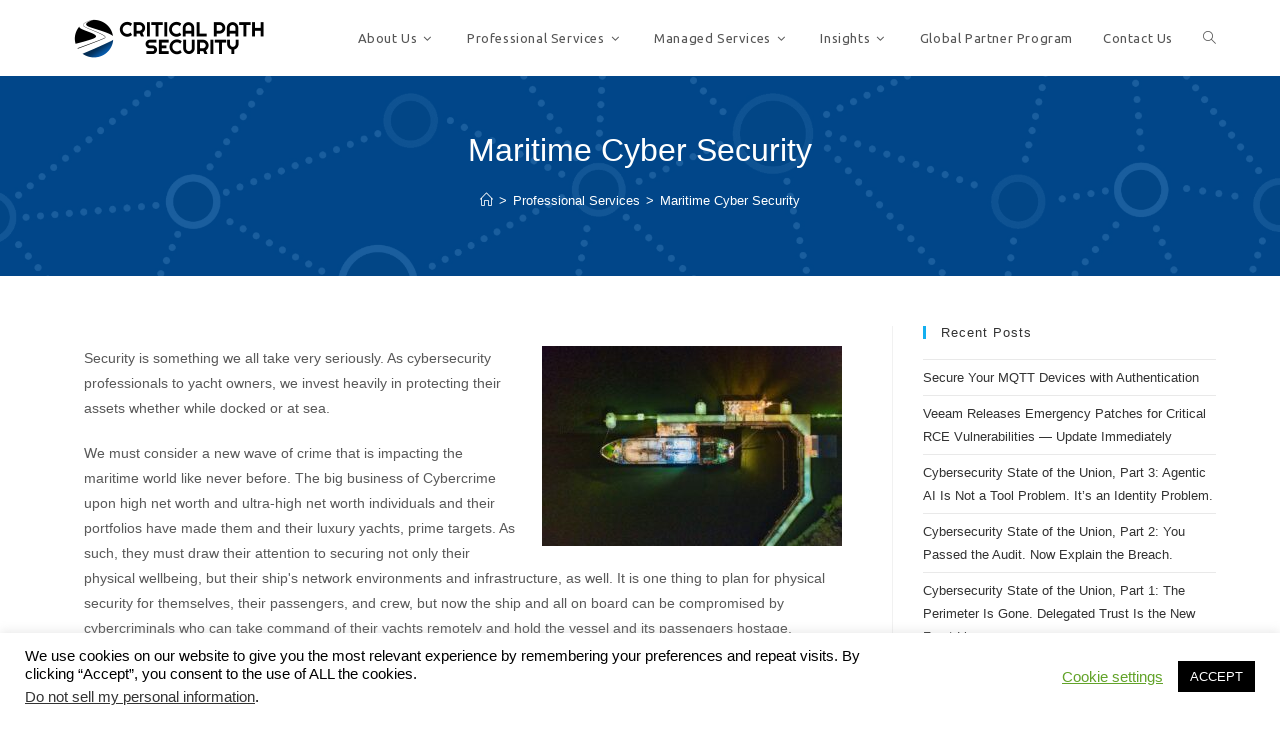

--- FILE ---
content_type: text/html; charset=UTF-8
request_url: https://www.criticalpathsecurity.com/services/maritime-cyber-security/
body_size: 24152
content:
<!DOCTYPE html>
<html class="html" lang="en-US">
<head>
	<meta charset="UTF-8">
	<link rel="profile" href="https://gmpg.org/xfn/11">

	<script>!function(e,c){e[c]=e[c]+(e[c]&&" ")+"quform-js"}(document.documentElement,"className");</script><meta name='robots' content='index, follow, max-image-preview:large, max-snippet:-1, max-video-preview:-1' />
<meta name="viewport" content="width=device-width, initial-scale=1">
	<!-- This site is optimized with the Yoast SEO plugin v26.5 - https://yoast.com/wordpress/plugins/seo/ -->
	<title>Maritime Cyber Security &#8211; Critical Path Security</title>
	<link rel="canonical" href="https://www.criticalpathsecurity.com/services/maritime-cyber-security/" />
	<meta property="og:locale" content="en_US" />
	<meta property="og:type" content="article" />
	<meta property="og:title" content="Maritime Cyber Security &#8211; Critical Path Security" />
	<meta property="og:description" content="Security is something we all take very seriously. As cybersecurity professionals to yacht owners, we invest heavily in protecting their assets whether while docked or at sea. We must consider a new wave of crime that is impacting the maritime world like never before. The big business of Cybercrime upon high net worth and ultra-high [&hellip;]" />
	<meta property="og:url" content="https://www.criticalpathsecurity.com/services/maritime-cyber-security/" />
	<meta property="og:site_name" content="Critical Path Security" />
	<meta property="article:publisher" content="https://www.facebook.com/criticalpathsec/" />
	<meta property="article:modified_time" content="2020-11-04T19:51:33+00:00" />
	<meta property="og:image" content="https://www.criticalpathsecurity.com/wp-content/uploads/2020/10/pexels-tom-fisk-3075998-300x200.jpg" />
	<meta name="twitter:card" content="summary_large_image" />
	<meta name="twitter:site" content="@criticalpathsec" />
	<meta name="twitter:label1" content="Est. reading time" />
	<meta name="twitter:data1" content="3 minutes" />
	<script type="application/ld+json" class="yoast-schema-graph">{"@context":"https://schema.org","@graph":[{"@type":"WebPage","@id":"https://www.criticalpathsecurity.com/services/maritime-cyber-security/","url":"https://www.criticalpathsecurity.com/services/maritime-cyber-security/","name":"Maritime Cyber Security &#8211; Critical Path Security","isPartOf":{"@id":"https://www.criticalpathsecurity.com/#website"},"primaryImageOfPage":{"@id":"https://www.criticalpathsecurity.com/services/maritime-cyber-security/#primaryimage"},"image":{"@id":"https://www.criticalpathsecurity.com/services/maritime-cyber-security/#primaryimage"},"thumbnailUrl":"https://www.criticalpathsecurity.com/wp-content/uploads/2020/10/pexels-tom-fisk-3075998-300x200.jpg","datePublished":"2020-10-14T14:15:49+00:00","dateModified":"2020-11-04T19:51:33+00:00","breadcrumb":{"@id":"https://www.criticalpathsecurity.com/services/maritime-cyber-security/#breadcrumb"},"inLanguage":"en-US","potentialAction":[{"@type":"ReadAction","target":["https://www.criticalpathsecurity.com/services/maritime-cyber-security/"]}]},{"@type":"ImageObject","inLanguage":"en-US","@id":"https://www.criticalpathsecurity.com/services/maritime-cyber-security/#primaryimage","url":"https://www.criticalpathsecurity.com/wp-content/uploads/2020/10/pexels-tom-fisk-3075998-300x200.jpg","contentUrl":"https://www.criticalpathsecurity.com/wp-content/uploads/2020/10/pexels-tom-fisk-3075998-300x200.jpg"},{"@type":"BreadcrumbList","@id":"https://www.criticalpathsecurity.com/services/maritime-cyber-security/#breadcrumb","itemListElement":[{"@type":"ListItem","position":1,"name":"Home","item":"https://www.criticalpathsecurity.com/"},{"@type":"ListItem","position":2,"name":"Professional Services","item":"https://www.criticalpathsecurity.com/services/"},{"@type":"ListItem","position":3,"name":"Maritime Cyber Security"}]},{"@type":"WebSite","@id":"https://www.criticalpathsecurity.com/#website","url":"https://www.criticalpathsecurity.com/","name":"Critical Path Security","description":"Cyber Security Professionals","publisher":{"@id":"https://www.criticalpathsecurity.com/#organization"},"potentialAction":[{"@type":"SearchAction","target":{"@type":"EntryPoint","urlTemplate":"https://www.criticalpathsecurity.com/?s={search_term_string}"},"query-input":{"@type":"PropertyValueSpecification","valueRequired":true,"valueName":"search_term_string"}}],"inLanguage":"en-US"},{"@type":"Organization","@id":"https://www.criticalpathsecurity.com/#organization","name":"Critical Path Security","url":"https://www.criticalpathsecurity.com/","logo":{"@type":"ImageObject","inLanguage":"en-US","@id":"https://www.criticalpathsecurity.com/#/schema/logo/image/","url":"https://www.criticalpathsecurity.com/wp-content/uploads/2019/02/CPS_Logo_Huge.png","contentUrl":"https://www.criticalpathsecurity.com/wp-content/uploads/2019/02/CPS_Logo_Huge.png","width":6600,"height":1575,"caption":"Critical Path Security"},"image":{"@id":"https://www.criticalpathsecurity.com/#/schema/logo/image/"},"sameAs":["https://www.facebook.com/criticalpathsec/","https://x.com/criticalpathsec","https://www.linkedin.com/company/critical-path-security/"]}]}</script>
	<!-- / Yoast SEO plugin. -->


<link rel='dns-prefetch' href='//www.criticalpathsecurity.com' />
<link rel='dns-prefetch' href='//fonts.googleapis.com' />
<link rel="alternate" type="application/rss+xml" title="Critical Path Security &raquo; Feed" href="https://www.criticalpathsecurity.com/feed/" />
<link rel="alternate" type="application/rss+xml" title="Critical Path Security &raquo; Comments Feed" href="https://www.criticalpathsecurity.com/comments/feed/" />
<link rel="alternate" title="oEmbed (JSON)" type="application/json+oembed" href="https://www.criticalpathsecurity.com/wp-json/oembed/1.0/embed?url=https%3A%2F%2Fwww.criticalpathsecurity.com%2Fservices%2Fmaritime-cyber-security%2F" />
<link rel="alternate" title="oEmbed (XML)" type="text/xml+oembed" href="https://www.criticalpathsecurity.com/wp-json/oembed/1.0/embed?url=https%3A%2F%2Fwww.criticalpathsecurity.com%2Fservices%2Fmaritime-cyber-security%2F&#038;format=xml" />
<style id='wp-img-auto-sizes-contain-inline-css'>
img:is([sizes=auto i],[sizes^="auto," i]){contain-intrinsic-size:3000px 1500px}
/*# sourceURL=wp-img-auto-sizes-contain-inline-css */
</style>
<style id='wp-emoji-styles-inline-css'>

	img.wp-smiley, img.emoji {
		display: inline !important;
		border: none !important;
		box-shadow: none !important;
		height: 1em !important;
		width: 1em !important;
		margin: 0 0.07em !important;
		vertical-align: -0.1em !important;
		background: none !important;
		padding: 0 !important;
	}
/*# sourceURL=wp-emoji-styles-inline-css */
</style>
<link rel='stylesheet' id='wp-block-library-css' href='https://www.criticalpathsecurity.com/wp-includes/css/dist/block-library/style.min.css?ver=6.9' media='all' />
<style id='global-styles-inline-css'>
:root{--wp--preset--aspect-ratio--square: 1;--wp--preset--aspect-ratio--4-3: 4/3;--wp--preset--aspect-ratio--3-4: 3/4;--wp--preset--aspect-ratio--3-2: 3/2;--wp--preset--aspect-ratio--2-3: 2/3;--wp--preset--aspect-ratio--16-9: 16/9;--wp--preset--aspect-ratio--9-16: 9/16;--wp--preset--color--black: #000000;--wp--preset--color--cyan-bluish-gray: #abb8c3;--wp--preset--color--white: #ffffff;--wp--preset--color--pale-pink: #f78da7;--wp--preset--color--vivid-red: #cf2e2e;--wp--preset--color--luminous-vivid-orange: #ff6900;--wp--preset--color--luminous-vivid-amber: #fcb900;--wp--preset--color--light-green-cyan: #7bdcb5;--wp--preset--color--vivid-green-cyan: #00d084;--wp--preset--color--pale-cyan-blue: #8ed1fc;--wp--preset--color--vivid-cyan-blue: #0693e3;--wp--preset--color--vivid-purple: #9b51e0;--wp--preset--gradient--vivid-cyan-blue-to-vivid-purple: linear-gradient(135deg,rgb(6,147,227) 0%,rgb(155,81,224) 100%);--wp--preset--gradient--light-green-cyan-to-vivid-green-cyan: linear-gradient(135deg,rgb(122,220,180) 0%,rgb(0,208,130) 100%);--wp--preset--gradient--luminous-vivid-amber-to-luminous-vivid-orange: linear-gradient(135deg,rgb(252,185,0) 0%,rgb(255,105,0) 100%);--wp--preset--gradient--luminous-vivid-orange-to-vivid-red: linear-gradient(135deg,rgb(255,105,0) 0%,rgb(207,46,46) 100%);--wp--preset--gradient--very-light-gray-to-cyan-bluish-gray: linear-gradient(135deg,rgb(238,238,238) 0%,rgb(169,184,195) 100%);--wp--preset--gradient--cool-to-warm-spectrum: linear-gradient(135deg,rgb(74,234,220) 0%,rgb(151,120,209) 20%,rgb(207,42,186) 40%,rgb(238,44,130) 60%,rgb(251,105,98) 80%,rgb(254,248,76) 100%);--wp--preset--gradient--blush-light-purple: linear-gradient(135deg,rgb(255,206,236) 0%,rgb(152,150,240) 100%);--wp--preset--gradient--blush-bordeaux: linear-gradient(135deg,rgb(254,205,165) 0%,rgb(254,45,45) 50%,rgb(107,0,62) 100%);--wp--preset--gradient--luminous-dusk: linear-gradient(135deg,rgb(255,203,112) 0%,rgb(199,81,192) 50%,rgb(65,88,208) 100%);--wp--preset--gradient--pale-ocean: linear-gradient(135deg,rgb(255,245,203) 0%,rgb(182,227,212) 50%,rgb(51,167,181) 100%);--wp--preset--gradient--electric-grass: linear-gradient(135deg,rgb(202,248,128) 0%,rgb(113,206,126) 100%);--wp--preset--gradient--midnight: linear-gradient(135deg,rgb(2,3,129) 0%,rgb(40,116,252) 100%);--wp--preset--font-size--small: 13px;--wp--preset--font-size--medium: 20px;--wp--preset--font-size--large: 36px;--wp--preset--font-size--x-large: 42px;--wp--preset--spacing--20: 0.44rem;--wp--preset--spacing--30: 0.67rem;--wp--preset--spacing--40: 1rem;--wp--preset--spacing--50: 1.5rem;--wp--preset--spacing--60: 2.25rem;--wp--preset--spacing--70: 3.38rem;--wp--preset--spacing--80: 5.06rem;--wp--preset--shadow--natural: 6px 6px 9px rgba(0, 0, 0, 0.2);--wp--preset--shadow--deep: 12px 12px 50px rgba(0, 0, 0, 0.4);--wp--preset--shadow--sharp: 6px 6px 0px rgba(0, 0, 0, 0.2);--wp--preset--shadow--outlined: 6px 6px 0px -3px rgb(255, 255, 255), 6px 6px rgb(0, 0, 0);--wp--preset--shadow--crisp: 6px 6px 0px rgb(0, 0, 0);}:where(.is-layout-flex){gap: 0.5em;}:where(.is-layout-grid){gap: 0.5em;}body .is-layout-flex{display: flex;}.is-layout-flex{flex-wrap: wrap;align-items: center;}.is-layout-flex > :is(*, div){margin: 0;}body .is-layout-grid{display: grid;}.is-layout-grid > :is(*, div){margin: 0;}:where(.wp-block-columns.is-layout-flex){gap: 2em;}:where(.wp-block-columns.is-layout-grid){gap: 2em;}:where(.wp-block-post-template.is-layout-flex){gap: 1.25em;}:where(.wp-block-post-template.is-layout-grid){gap: 1.25em;}.has-black-color{color: var(--wp--preset--color--black) !important;}.has-cyan-bluish-gray-color{color: var(--wp--preset--color--cyan-bluish-gray) !important;}.has-white-color{color: var(--wp--preset--color--white) !important;}.has-pale-pink-color{color: var(--wp--preset--color--pale-pink) !important;}.has-vivid-red-color{color: var(--wp--preset--color--vivid-red) !important;}.has-luminous-vivid-orange-color{color: var(--wp--preset--color--luminous-vivid-orange) !important;}.has-luminous-vivid-amber-color{color: var(--wp--preset--color--luminous-vivid-amber) !important;}.has-light-green-cyan-color{color: var(--wp--preset--color--light-green-cyan) !important;}.has-vivid-green-cyan-color{color: var(--wp--preset--color--vivid-green-cyan) !important;}.has-pale-cyan-blue-color{color: var(--wp--preset--color--pale-cyan-blue) !important;}.has-vivid-cyan-blue-color{color: var(--wp--preset--color--vivid-cyan-blue) !important;}.has-vivid-purple-color{color: var(--wp--preset--color--vivid-purple) !important;}.has-black-background-color{background-color: var(--wp--preset--color--black) !important;}.has-cyan-bluish-gray-background-color{background-color: var(--wp--preset--color--cyan-bluish-gray) !important;}.has-white-background-color{background-color: var(--wp--preset--color--white) !important;}.has-pale-pink-background-color{background-color: var(--wp--preset--color--pale-pink) !important;}.has-vivid-red-background-color{background-color: var(--wp--preset--color--vivid-red) !important;}.has-luminous-vivid-orange-background-color{background-color: var(--wp--preset--color--luminous-vivid-orange) !important;}.has-luminous-vivid-amber-background-color{background-color: var(--wp--preset--color--luminous-vivid-amber) !important;}.has-light-green-cyan-background-color{background-color: var(--wp--preset--color--light-green-cyan) !important;}.has-vivid-green-cyan-background-color{background-color: var(--wp--preset--color--vivid-green-cyan) !important;}.has-pale-cyan-blue-background-color{background-color: var(--wp--preset--color--pale-cyan-blue) !important;}.has-vivid-cyan-blue-background-color{background-color: var(--wp--preset--color--vivid-cyan-blue) !important;}.has-vivid-purple-background-color{background-color: var(--wp--preset--color--vivid-purple) !important;}.has-black-border-color{border-color: var(--wp--preset--color--black) !important;}.has-cyan-bluish-gray-border-color{border-color: var(--wp--preset--color--cyan-bluish-gray) !important;}.has-white-border-color{border-color: var(--wp--preset--color--white) !important;}.has-pale-pink-border-color{border-color: var(--wp--preset--color--pale-pink) !important;}.has-vivid-red-border-color{border-color: var(--wp--preset--color--vivid-red) !important;}.has-luminous-vivid-orange-border-color{border-color: var(--wp--preset--color--luminous-vivid-orange) !important;}.has-luminous-vivid-amber-border-color{border-color: var(--wp--preset--color--luminous-vivid-amber) !important;}.has-light-green-cyan-border-color{border-color: var(--wp--preset--color--light-green-cyan) !important;}.has-vivid-green-cyan-border-color{border-color: var(--wp--preset--color--vivid-green-cyan) !important;}.has-pale-cyan-blue-border-color{border-color: var(--wp--preset--color--pale-cyan-blue) !important;}.has-vivid-cyan-blue-border-color{border-color: var(--wp--preset--color--vivid-cyan-blue) !important;}.has-vivid-purple-border-color{border-color: var(--wp--preset--color--vivid-purple) !important;}.has-vivid-cyan-blue-to-vivid-purple-gradient-background{background: var(--wp--preset--gradient--vivid-cyan-blue-to-vivid-purple) !important;}.has-light-green-cyan-to-vivid-green-cyan-gradient-background{background: var(--wp--preset--gradient--light-green-cyan-to-vivid-green-cyan) !important;}.has-luminous-vivid-amber-to-luminous-vivid-orange-gradient-background{background: var(--wp--preset--gradient--luminous-vivid-amber-to-luminous-vivid-orange) !important;}.has-luminous-vivid-orange-to-vivid-red-gradient-background{background: var(--wp--preset--gradient--luminous-vivid-orange-to-vivid-red) !important;}.has-very-light-gray-to-cyan-bluish-gray-gradient-background{background: var(--wp--preset--gradient--very-light-gray-to-cyan-bluish-gray) !important;}.has-cool-to-warm-spectrum-gradient-background{background: var(--wp--preset--gradient--cool-to-warm-spectrum) !important;}.has-blush-light-purple-gradient-background{background: var(--wp--preset--gradient--blush-light-purple) !important;}.has-blush-bordeaux-gradient-background{background: var(--wp--preset--gradient--blush-bordeaux) !important;}.has-luminous-dusk-gradient-background{background: var(--wp--preset--gradient--luminous-dusk) !important;}.has-pale-ocean-gradient-background{background: var(--wp--preset--gradient--pale-ocean) !important;}.has-electric-grass-gradient-background{background: var(--wp--preset--gradient--electric-grass) !important;}.has-midnight-gradient-background{background: var(--wp--preset--gradient--midnight) !important;}.has-small-font-size{font-size: var(--wp--preset--font-size--small) !important;}.has-medium-font-size{font-size: var(--wp--preset--font-size--medium) !important;}.has-large-font-size{font-size: var(--wp--preset--font-size--large) !important;}.has-x-large-font-size{font-size: var(--wp--preset--font-size--x-large) !important;}
/*# sourceURL=global-styles-inline-css */
</style>

<style id='classic-theme-styles-inline-css'>
/*! This file is auto-generated */
.wp-block-button__link{color:#fff;background-color:#32373c;border-radius:9999px;box-shadow:none;text-decoration:none;padding:calc(.667em + 2px) calc(1.333em + 2px);font-size:1.125em}.wp-block-file__button{background:#32373c;color:#fff;text-decoration:none}
/*# sourceURL=/wp-includes/css/classic-themes.min.css */
</style>
<link rel='stylesheet' id='font-awesome-css' href='https://www.criticalpathsecurity.com/wp-content/themes/oceanwp/assets/fonts/fontawesome/css/all.min.css?ver=6.7.2' media='all' />
<link rel='stylesheet' id='fl-builder-layout-2021-css' href='https://www.criticalpathsecurity.com/wp-content/uploads/bb-plugin/cache/2021-layout.css?ver=8eafde94d0420ba4a090780b4f149a9e' media='all' />
<link rel='stylesheet' id='cookie-law-info-css' href='https://www.criticalpathsecurity.com/wp-content/plugins/cookie-law-info/legacy/public/css/cookie-law-info-public.css?ver=3.3.8' media='all' />
<link rel='stylesheet' id='cookie-law-info-gdpr-css' href='https://www.criticalpathsecurity.com/wp-content/plugins/cookie-law-info/legacy/public/css/cookie-law-info-gdpr.css?ver=3.3.8' media='all' />
<link rel='stylesheet' id='wordpress-auth-css' href='https://www.criticalpathsecurity.com/wp-content/plugins/wordpress-auth/public/css/wordpress-auth-public.css?ver=1.0.0' media='all' />
<link rel='stylesheet' id='quform-css' href='https://www.criticalpathsecurity.com/wp-content/plugins/quform/cache/quform.css?ver=1754072684' media='all' />
<link rel='stylesheet' id='simple-line-icons-css' href='https://www.criticalpathsecurity.com/wp-content/themes/oceanwp/assets/css/third/simple-line-icons.min.css?ver=2.4.0' media='all' />
<link rel='stylesheet' id='oceanwp-style-css' href='https://www.criticalpathsecurity.com/wp-content/themes/oceanwp/assets/css/style.min.css?ver=4.1.4' media='all' />
<style id='oceanwp-style-inline-css'>
div.wpforms-container-full .wpforms-form input[type=submit]:hover,
			div.wpforms-container-full .wpforms-form input[type=submit]:focus,
			div.wpforms-container-full .wpforms-form input[type=submit]:active,
			div.wpforms-container-full .wpforms-form button[type=submit]:hover,
			div.wpforms-container-full .wpforms-form button[type=submit]:focus,
			div.wpforms-container-full .wpforms-form button[type=submit]:active,
			div.wpforms-container-full .wpforms-form .wpforms-page-button:hover,
			div.wpforms-container-full .wpforms-form .wpforms-page-button:active,
			div.wpforms-container-full .wpforms-form .wpforms-page-button:focus {
				border: none;
			}
/*# sourceURL=oceanwp-style-inline-css */
</style>
<link rel='stylesheet' id='oceanwp-google-font-ubuntu-css' href='//fonts.googleapis.com/css?family=Ubuntu%3A100%2C200%2C300%2C400%2C500%2C600%2C700%2C800%2C900%2C100i%2C200i%2C300i%2C400i%2C500i%2C600i%2C700i%2C800i%2C900i&#038;subset=latin&#038;display=swap&#038;ver=6.9' media='all' />
<link rel='stylesheet' id='oe-widgets-style-css' href='https://www.criticalpathsecurity.com/wp-content/plugins/ocean-extra/assets/css/widgets.css?ver=6.9' media='all' />
<script src="https://www.criticalpathsecurity.com/wp-includes/js/jquery/jquery.min.js?ver=3.7.1" id="jquery-core-js"></script>
<script src="https://www.criticalpathsecurity.com/wp-includes/js/jquery/jquery-migrate.min.js?ver=3.4.1" id="jquery-migrate-js"></script>
<script id="cookie-law-info-js-extra">
var Cli_Data = {"nn_cookie_ids":[],"cookielist":[],"non_necessary_cookies":[],"ccpaEnabled":"1","ccpaRegionBased":"","ccpaBarEnabled":"1","strictlyEnabled":["necessary","obligatoire"],"ccpaType":"ccpa_gdpr","js_blocking":"","custom_integration":"","triggerDomRefresh":"","secure_cookies":""};
var cli_cookiebar_settings = {"animate_speed_hide":"500","animate_speed_show":"500","background":"#FFF","border":"#b1a6a6c2","border_on":"","button_1_button_colour":"#000","button_1_button_hover":"#000000","button_1_link_colour":"#fff","button_1_as_button":"1","button_1_new_win":"","button_2_button_colour":"#333","button_2_button_hover":"#292929","button_2_link_colour":"#444","button_2_as_button":"","button_2_hidebar":"","button_3_button_colour":"#000","button_3_button_hover":"#000000","button_3_link_colour":"#fff","button_3_as_button":"1","button_3_new_win":"","button_4_button_colour":"#000","button_4_button_hover":"#000000","button_4_link_colour":"#62a329","button_4_as_button":"","button_7_button_colour":"#61a229","button_7_button_hover":"#4e8221","button_7_link_colour":"#fff","button_7_as_button":"1","button_7_new_win":"","font_family":"inherit","header_fix":"","notify_animate_hide":"1","notify_animate_show":"","notify_div_id":"#cookie-law-info-bar","notify_position_horizontal":"right","notify_position_vertical":"bottom","scroll_close":"","scroll_close_reload":"","accept_close_reload":"","reject_close_reload":"","showagain_tab":"1","showagain_background":"#fff","showagain_border":"#000","showagain_div_id":"#cookie-law-info-again","showagain_x_position":"100px","text":"#000","show_once_yn":"","show_once":"10000","logging_on":"","as_popup":"","popup_overlay":"1","bar_heading_text":"","cookie_bar_as":"banner","popup_showagain_position":"bottom-right","widget_position":"left"};
var log_object = {"ajax_url":"https://www.criticalpathsecurity.com/wp-admin/admin-ajax.php"};
//# sourceURL=cookie-law-info-js-extra
</script>
<script src="https://www.criticalpathsecurity.com/wp-content/plugins/cookie-law-info/legacy/public/js/cookie-law-info-public.js?ver=3.3.8" id="cookie-law-info-js"></script>
<script id="cookie-law-info-ccpa-js-extra">
var ccpa_data = {"opt_out_prompt":"Do you really wish to opt out?","opt_out_confirm":"Confirm","opt_out_cancel":"Cancel"};
//# sourceURL=cookie-law-info-ccpa-js-extra
</script>
<script src="https://www.criticalpathsecurity.com/wp-content/plugins/cookie-law-info/legacy/admin/modules/ccpa/assets/js/cookie-law-info-ccpa.js?ver=3.3.8" id="cookie-law-info-ccpa-js"></script>
<script src="https://www.criticalpathsecurity.com/wp-content/plugins/wordpress-auth/public/js/wordpress-auth-public.js?ver=1.0.0" id="wordpress-auth-js"></script>
<script id="gdw-wid-js-js-extra">
var gdwwid_ajax = {"gdwwid_ajaxurl":"https://www.criticalpathsecurity.com/wp-admin/admin-ajax.php"};
//# sourceURL=gdw-wid-js-js-extra
</script>
<script src="https://www.criticalpathsecurity.com/wp-content/plugins/graphical_dashboard_widgets/visitor-stats/js/scripts-front.js?ver=6.9" id="gdw-wid-js-js"></script>
<link rel="https://api.w.org/" href="https://www.criticalpathsecurity.com/wp-json/" /><link rel="alternate" title="JSON" type="application/json" href="https://www.criticalpathsecurity.com/wp-json/wp/v2/pages/2021" /><link rel="EditURI" type="application/rsd+xml" title="RSD" href="https://www.criticalpathsecurity.com/xmlrpc.php?rsd" />
<meta name="generator" content="WordPress 6.9" />
<link rel='shortlink' href='https://www.criticalpathsecurity.com/?p=2021' />
<link rel="icon" href="https://www.criticalpathsecurity.com/wp-content/uploads/2018/11/CPS-FAVICON-150x150.png" sizes="32x32" />
<link rel="icon" href="https://www.criticalpathsecurity.com/wp-content/uploads/2018/11/CPS-FAVICON-300x300.png" sizes="192x192" />
<link rel="apple-touch-icon" href="https://www.criticalpathsecurity.com/wp-content/uploads/2018/11/CPS-FAVICON-300x300.png" />
<meta name="msapplication-TileImage" content="https://www.criticalpathsecurity.com/wp-content/uploads/2018/11/CPS-FAVICON-300x300.png" />
		<style id="wp-custom-css">
			body{overflow-y:auto;overflow-x:inherit}.single .thumbnail img{width:30%;margin:auto;display:block}.thumbnail a{width:50%;align-content:flex-start;margin:auto;display:block}.cuar-single-post-header{display:none!important}.cuar-single-post-content-wrapper{padding-top:15px!important}body.customer-area.tray-rescale .cuar-css-wrapper .tray-left,body.customer-area.tray-rescale .cuar-css-wrapper .tray-right{position:relative;opacity:1;right:0}body.customer-area.tray-rescale .cuar-css-wrapper .tray-center{padding-right:10px!important}body.customer-area .sidebar-container{display:none!important}body.customer-area .content-area{width:100%;padding-right:0;border-right-width:0}.desaturate img{-webkit-filter:grayscale(90%);filter:grayscale(90%);transition:all 0.5s ease}.desaturate img:hover{filter:none;-webkit-filter:grayscale(0%)}/* Remove Underlined Links on CTA */.single-post:not(.elementor-page) .entry-content a,.page:not(.elementor-page):not(.woocommerce-page) .entry a{text-decoration:none!important}/* Fix form submit buttons */div.wpforms-container-full .wpforms-form button[type=submit]:hover{border:none!important}/* Footer */#copyright{padding-top:40px;padding-bottom:40px;border-top:1px solid #444}#footer-widgets .footer-box .widget-title{color:#b4b5b8;margin:25px 0 10px 0;border:0;padding:0;font-weight:bold}#footer-widgets .oceanwp-social-icons li{margin:0 10px 0 0}.oceanwp-custom-links li a:before{display:none}.bx-wrapper .bx-pager.bx-default-pager a.active,.bx-wrapper .bx-pager.bx-default-pager a:focus,.bx-wrapper .bx-pager.bx-default-pager a:hover{background-color:#fff}/* Super Forms */.super-form-2806 .super-field.super-password::after{content:'';position:absolute;left:0;width:100%;bottom:-8px;border-bottom:2px solid #cdcdcd}.super-form-2806 .super-field.super-password::before{content:'';position:absolute;left:0;width:0;bottom:1px;margin-top:2px;bottom:-8px;border-bottom:4px solid #1658a5;z-index:2;-webkit-transition:width .4s ease-out;-moz-transition:width .4s ease-out;-o-transition:width .4s ease-out;transition:width .4s ease-out}.super-field.super-password.super-focus::before{width:100%}/* Custom Blockquotes */blockquote{width:100%;background-color:#f9f9f9;border:1px solid #ccc;border-radius:6px;box-shadow:1px 1px 1px #ccc;font-style:italic;margin:0 0 30px 0;padding-top:15px;padding-right:15px}blockquote cite:before{content:"\2014 \2009"}/* Custom Button */.button{display:inline-block;text-decoration:none;font-size:13px;line-height:2.15384615;min-height:30px;margin:0;padding:0 10px;cursor:pointer;border-width:1px;border-style:solid;-webkit-appearance:none;border-radius:3px;white-space:nowrap;box-sizing:border-box}.button-primary{background:#014689;border-color:#014689;color:#fff;text-decoration:none;text-shadow:none}.button-primary.button-large{min-height:32px;line-height:2.30769231;padding:0 12px}.button-primary:hover,.button-primary:focus{background:#1658a5!important;border-color:#1658a5;color:#fff}		</style>
		<!-- OceanWP CSS -->
<style type="text/css">
.background-image-page-header-overlay{opacity:0.9;background-color:#004c93}/* Colors */body .theme-button,body input[type="submit"],body button[type="submit"],body button,body .button,body div.wpforms-container-full .wpforms-form input[type=submit],body div.wpforms-container-full .wpforms-form button[type=submit],body div.wpforms-container-full .wpforms-form .wpforms-page-button,.woocommerce-cart .wp-element-button,.woocommerce-checkout .wp-element-button,.wp-block-button__link{border-color:#ffffff}body .theme-button:hover,body input[type="submit"]:hover,body button[type="submit"]:hover,body button:hover,body .button:hover,body div.wpforms-container-full .wpforms-form input[type=submit]:hover,body div.wpforms-container-full .wpforms-form input[type=submit]:active,body div.wpforms-container-full .wpforms-form button[type=submit]:hover,body div.wpforms-container-full .wpforms-form button[type=submit]:active,body div.wpforms-container-full .wpforms-form .wpforms-page-button:hover,body div.wpforms-container-full .wpforms-form .wpforms-page-button:active,.woocommerce-cart .wp-element-button:hover,.woocommerce-checkout .wp-element-button:hover,.wp-block-button__link:hover{border-color:#ffffff}.page-header .page-header-title,.page-header.background-image-page-header .page-header-title{color:#ffffff}.site-breadcrumbs ul li .breadcrumb-sep,.site-breadcrumbs ol li .breadcrumb-sep{color:#ffffff}.site-breadcrumbs a,.background-image-page-header .site-breadcrumbs a{color:#ffffff}.site-breadcrumbs a .owp-icon use,.background-image-page-header .site-breadcrumbs a .owp-icon use{stroke:#ffffff}body{color:#595959}/* OceanWP Style Settings CSS */.theme-button,input[type="submit"],button[type="submit"],button,.button,body div.wpforms-container-full .wpforms-form input[type=submit],body div.wpforms-container-full .wpforms-form button[type=submit],body div.wpforms-container-full .wpforms-form .wpforms-page-button{border-style:solid}.theme-button,input[type="submit"],button[type="submit"],button,.button,body div.wpforms-container-full .wpforms-form input[type=submit],body div.wpforms-container-full .wpforms-form button[type=submit],body div.wpforms-container-full .wpforms-form .wpforms-page-button{border-width:1px}form input[type="text"],form input[type="password"],form input[type="email"],form input[type="url"],form input[type="date"],form input[type="month"],form input[type="time"],form input[type="datetime"],form input[type="datetime-local"],form input[type="week"],form input[type="number"],form input[type="search"],form input[type="tel"],form input[type="color"],form select,form textarea,.woocommerce .woocommerce-checkout .select2-container--default .select2-selection--single{border-style:solid}body div.wpforms-container-full .wpforms-form input[type=date],body div.wpforms-container-full .wpforms-form input[type=datetime],body div.wpforms-container-full .wpforms-form input[type=datetime-local],body div.wpforms-container-full .wpforms-form input[type=email],body div.wpforms-container-full .wpforms-form input[type=month],body div.wpforms-container-full .wpforms-form input[type=number],body div.wpforms-container-full .wpforms-form input[type=password],body div.wpforms-container-full .wpforms-form input[type=range],body div.wpforms-container-full .wpforms-form input[type=search],body div.wpforms-container-full .wpforms-form input[type=tel],body div.wpforms-container-full .wpforms-form input[type=text],body div.wpforms-container-full .wpforms-form input[type=time],body div.wpforms-container-full .wpforms-form input[type=url],body div.wpforms-container-full .wpforms-form input[type=week],body div.wpforms-container-full .wpforms-form select,body div.wpforms-container-full .wpforms-form textarea{border-style:solid}form input[type="text"],form input[type="password"],form input[type="email"],form input[type="url"],form input[type="date"],form input[type="month"],form input[type="time"],form input[type="datetime"],form input[type="datetime-local"],form input[type="week"],form input[type="number"],form input[type="search"],form input[type="tel"],form input[type="color"],form select,form textarea{border-radius:3px}body div.wpforms-container-full .wpforms-form input[type=date],body div.wpforms-container-full .wpforms-form input[type=datetime],body div.wpforms-container-full .wpforms-form input[type=datetime-local],body div.wpforms-container-full .wpforms-form input[type=email],body div.wpforms-container-full .wpforms-form input[type=month],body div.wpforms-container-full .wpforms-form input[type=number],body div.wpforms-container-full .wpforms-form input[type=password],body div.wpforms-container-full .wpforms-form input[type=range],body div.wpforms-container-full .wpforms-form input[type=search],body div.wpforms-container-full .wpforms-form input[type=tel],body div.wpforms-container-full .wpforms-form input[type=text],body div.wpforms-container-full .wpforms-form input[type=time],body div.wpforms-container-full .wpforms-form input[type=url],body div.wpforms-container-full .wpforms-form input[type=week],body div.wpforms-container-full .wpforms-form select,body div.wpforms-container-full .wpforms-form textarea{border-radius:3px}#main #content-wrap,.separate-layout #main #content-wrap{padding-top:50px;padding-bottom:30px}/* Header */#site-logo #site-logo-inner,.oceanwp-social-menu .social-menu-inner,#site-header.full_screen-header .menu-bar-inner,.after-header-content .after-header-content-inner{height:76px}#site-navigation-wrap .dropdown-menu >li >a,#site-navigation-wrap .dropdown-menu >li >span.opl-logout-link,.oceanwp-mobile-menu-icon a,.mobile-menu-close,.after-header-content-inner >a{line-height:76px}#site-header.has-header-media .overlay-header-media{background-color:rgba(0,0,0,0.5)}#site-logo #site-logo-inner a img,#site-header.center-header #site-navigation-wrap .middle-site-logo a img{max-width:210px}@media (max-width:768px){#site-logo #site-logo-inner a img,#site-header.center-header #site-navigation-wrap .middle-site-logo a img{max-width:205px}}@media (max-width:480px){#site-logo #site-logo-inner a img,#site-header.center-header #site-navigation-wrap .middle-site-logo a img{max-width:175px}}.dropdown-menu .sub-menu{min-width:250px}body .sidr a:hover,body .sidr-class-dropdown-toggle:hover,body .sidr-class-dropdown-toggle .fa,body .sidr-class-menu-item-has-children.active >a,body .sidr-class-menu-item-has-children.active >a >.sidr-class-dropdown-toggle,#mobile-dropdown ul li a:hover,#mobile-dropdown ul li a .dropdown-toggle:hover,#mobile-dropdown .menu-item-has-children.active >a,#mobile-dropdown .menu-item-has-children.active >a >.dropdown-toggle,#mobile-fullscreen ul li a:hover,#mobile-fullscreen .oceanwp-social-menu.simple-social ul li a:hover{color:#085aa8}#mobile-fullscreen a.close:hover .close-icon-inner,#mobile-fullscreen a.close:hover .close-icon-inner::after{background-color:#085aa8}/* Blog CSS */.ocean-single-post-header ul.meta-item li a:hover{color:#333333}/* Footer Widgets */#footer-widgets{padding:60px 0 30px 0}#footer-widgets,#footer-widgets p,#footer-widgets li a:before,#footer-widgets .contact-info-widget span.oceanwp-contact-title,#footer-widgets .recent-posts-date,#footer-widgets .recent-posts-comments,#footer-widgets .widget-recent-posts-icons li .fa{color:#b4b5b8}#footer-widgets .footer-box a,#footer-widgets a{color:#8f9194}#footer-widgets .footer-box a:hover,#footer-widgets a:hover{color:#dadadb}/* Footer Copyright */#footer-bottom{padding:40px 0 0 0}#footer-bottom{background-color:#222222}#footer-bottom,#footer-bottom p{color:#b4b5b8}#footer-bottom a,#footer-bottom #footer-bottom-menu a{color:#8f9194}#footer-bottom a:hover,#footer-bottom #footer-bottom-menu a:hover{color:#dadadb}.page-header{background-color:#1e73be;background-image:url( https://www.criticalpathsecurity.com/wp-content/uploads/2017/12/network.jpg ) !important;height:200px}/* Typography */body{font-size:14px;line-height:1.8}h1,h2,h3,h4,h5,h6,.theme-heading,.widget-title,.oceanwp-widget-recent-posts-title,.comment-reply-title,.entry-title,.sidebar-box .widget-title{line-height:1.4}h1{font-size:23px;line-height:1.4}h2{font-size:24px;line-height:1.4;font-weight:700}h3{font-size:18px;line-height:1.4}h4{font-size:17px;line-height:1.4}h5{font-size:14px;line-height:1.4}h6{font-size:15px;line-height:1.4}.page-header .page-header-title,.page-header.background-image-page-header .page-header-title{font-size:32px;line-height:1.4}.page-header .page-subheading{font-size:15px;line-height:1.8}.site-breadcrumbs,.site-breadcrumbs a{font-size:13px;line-height:1.4}#top-bar-content,#top-bar-social-alt{font-family:Ubuntu;font-size:12px;line-height:1.8}#site-logo a.site-logo-text{font-size:24px;line-height:1.8}#site-navigation-wrap .dropdown-menu >li >a,#site-header.full_screen-header .fs-dropdown-menu >li >a,#site-header.top-header #site-navigation-wrap .dropdown-menu >li >a,#site-header.center-header #site-navigation-wrap .dropdown-menu >li >a,#site-header.medium-header #site-navigation-wrap .dropdown-menu >li >a,.oceanwp-mobile-menu-icon a{font-family:Ubuntu}.dropdown-menu ul li a.menu-link,#site-header.full_screen-header .fs-dropdown-menu ul.sub-menu li a{font-family:Ubuntu;font-size:12px;line-height:1.2;letter-spacing:.6px}.sidr-class-dropdown-menu li a,a.sidr-class-toggle-sidr-close,#mobile-dropdown ul li a,body #mobile-fullscreen ul li a{font-family:Ubuntu;font-size:15px;line-height:1.8}.blog-entry.post .blog-entry-header .entry-title a{font-size:24px;line-height:1.4}.ocean-single-post-header .single-post-title{font-size:34px;line-height:1.4;letter-spacing:.6px}.ocean-single-post-header ul.meta-item li,.ocean-single-post-header ul.meta-item li a{font-size:13px;line-height:1.4;letter-spacing:.6px}.ocean-single-post-header .post-author-name,.ocean-single-post-header .post-author-name a{font-size:14px;line-height:1.4;letter-spacing:.6px}.ocean-single-post-header .post-author-description{font-size:12px;line-height:1.4;letter-spacing:.6px}.single-post .entry-title{line-height:1.4;letter-spacing:.6px}.single-post ul.meta li,.single-post ul.meta li a{font-size:14px;line-height:1.4;letter-spacing:.6px}.sidebar-box .widget-title,.sidebar-box.widget_block .wp-block-heading{font-size:13px;line-height:1;letter-spacing:1px}#footer-widgets .footer-box .widget-title{font-size:13px;line-height:1;letter-spacing:1px}#footer-bottom #copyright{font-size:12px;line-height:1}#footer-bottom #footer-bottom-menu{font-size:12px;line-height:1}.woocommerce-store-notice.demo_store{line-height:2;letter-spacing:1.5px}.demo_store .woocommerce-store-notice__dismiss-link{line-height:2;letter-spacing:1.5px}.woocommerce ul.products li.product li.title h2,.woocommerce ul.products li.product li.title a{font-size:14px;line-height:1.5}.woocommerce ul.products li.product li.category,.woocommerce ul.products li.product li.category a{font-size:12px;line-height:1}.woocommerce ul.products li.product .price{font-size:18px;line-height:1}.woocommerce ul.products li.product .button,.woocommerce ul.products li.product .product-inner .added_to_cart{font-size:12px;line-height:1.5;letter-spacing:1px}.woocommerce ul.products li.owp-woo-cond-notice span,.woocommerce ul.products li.owp-woo-cond-notice a{font-size:16px;line-height:1;letter-spacing:1px;font-weight:600;text-transform:capitalize}.woocommerce div.product .product_title{font-size:24px;line-height:1.4;letter-spacing:.6px}.woocommerce div.product p.price{font-size:36px;line-height:1}.woocommerce .owp-btn-normal .summary form button.button,.woocommerce .owp-btn-big .summary form button.button,.woocommerce .owp-btn-very-big .summary form button.button{font-size:12px;line-height:1.5;letter-spacing:1px;text-transform:uppercase}.woocommerce div.owp-woo-single-cond-notice span,.woocommerce div.owp-woo-single-cond-notice a{font-size:18px;line-height:2;letter-spacing:1.5px;font-weight:600;text-transform:capitalize}.ocean-preloader--active .preloader-after-content{font-size:20px;line-height:1.8;letter-spacing:.6px}
</style></head>

<body class="wp-singular page-template-default page page-id-2021 page-child parent-pageid-158 wp-custom-logo wp-embed-responsive wp-theme-oceanwp fl-builder fl-builder-2-9-4-1 fl-no-js oceanwp-theme dropdown-mobile no-header-border default-breakpoint has-sidebar content-right-sidebar page-with-background-title has-breadcrumbs" itemscope="itemscope" itemtype="https://schema.org/WebPage">

	
	
	<div id="outer-wrap" class="site clr">

		<a class="skip-link screen-reader-text" href="#main">Skip to content</a>

		
		<div id="wrap" class="clr">

			
			
<header id="site-header" class="minimal-header effect-seven clr" data-height="76" itemscope="itemscope" itemtype="https://schema.org/WPHeader" role="banner">

	
					
			<div id="site-header-inner" class="clr container">

				
				

<div id="site-logo" class="clr" itemscope itemtype="https://schema.org/Brand" >

	
	<div id="site-logo-inner" class="clr">

		<a href="https://www.criticalpathsecurity.com/" class="custom-logo-link" rel="home"><img width="210" height="58" src="https://www.criticalpathsecurity.com/wp-content/uploads/2021/01/cropped-cps-logo-optimized.png" class="custom-logo" alt="Critical Path Security" decoding="async" /></a>
	</div><!-- #site-logo-inner -->

	
	
</div><!-- #site-logo -->

			<div id="site-navigation-wrap" class="clr">
			
			
			
			<nav id="site-navigation" class="navigation main-navigation clr" itemscope="itemscope" itemtype="https://schema.org/SiteNavigationElement" role="navigation" >

				<ul id="menu-primary-menu" class="main-menu dropdown-menu sf-menu"><li id="menu-item-172" class="menu-item menu-item-type-post_type menu-item-object-page menu-item-has-children dropdown menu-item-172"><a href="https://www.criticalpathsecurity.com/about/" class="menu-link"><span class="text-wrap">About Us<i class="nav-arrow fa fa-angle-down" aria-hidden="true" role="img"></i></span></a>
<ul class="sub-menu">
	<li id="menu-item-4353" class="menu-item menu-item-type-post_type menu-item-object-page menu-item-4353"><a href="https://www.criticalpathsecurity.com/critical-path-security-racing/" class="menu-link"><span class="text-wrap">Critical Path Security Racing</span></a></li>	<li id="menu-item-1453" class="menu-item menu-item-type-post_type menu-item-object-page menu-item-1453"><a href="https://www.criticalpathsecurity.com/careers/" class="menu-link"><span class="text-wrap">Career Opportunities</span></a></li>	<li id="menu-item-4149" class="menu-item menu-item-type-post_type menu-item-object-page menu-item-4149"><a href="https://www.criticalpathsecurity.com/speaking-requests/" class="menu-link"><span class="text-wrap">Speaking Requests</span></a></li>	<li id="menu-item-3291" class="menu-item menu-item-type-post_type menu-item-object-page menu-item-3291"><a href="https://www.criticalpathsecurity.com/diversity-and-inclusion/" class="menu-link"><span class="text-wrap">Diversity and Inclusion</span></a></li>	<li id="menu-item-1986" class="menu-item menu-item-type-post_type menu-item-object-page menu-item-1986"><a href="https://www.criticalpathsecurity.com/about/proud-supporters/" class="menu-link"><span class="text-wrap">Proudly Supports</span></a></li></ul>
</li><li id="menu-item-169" class="menu-item menu-item-type-post_type menu-item-object-page current-page-ancestor current-menu-ancestor current-menu-parent current-page-parent current_page_parent current_page_ancestor menu-item-has-children dropdown menu-item-169"><a href="https://www.criticalpathsecurity.com/services/" class="menu-link"><span class="text-wrap">Professional Services<i class="nav-arrow fa fa-angle-down" aria-hidden="true" role="img"></i></span></a>
<ul class="sub-menu">
	<li id="menu-item-4518" class="menu-item menu-item-type-post_type menu-item-object-page menu-item-4518"><a href="https://www.criticalpathsecurity.com/ai-powered-threats-new-challenges-real-solutions/" class="menu-link"><span class="text-wrap">AI-Powered Threats: New Challenges, Real Solutions</span></a></li>	<li id="menu-item-1951" class="menu-item menu-item-type-post_type menu-item-object-page menu-item-has-children dropdown menu-item-1951"><a href="https://www.criticalpathsecurity.com/services/managed-zeek-ids/" class="menu-link"><span class="text-wrap">Managed Zeek &#8211; IDS<i class="nav-arrow fa fa-angle-right" aria-hidden="true" role="img"></i></span></a>
	<ul class="sub-menu">
		<li id="menu-item-1957" class="menu-item menu-item-type-post_type menu-item-object-page menu-item-1957"><a href="https://www.criticalpathsecurity.com/services/managed-zeek-ids/zeek-ids-use-cases/" class="menu-link"><span class="text-wrap">Zeek IDS &#8211; Use Cases</span></a></li>		<li id="menu-item-1920" class="menu-item menu-item-type-post_type menu-item-object-page menu-item-1920"><a href="https://www.criticalpathsecurity.com/services/managed-zeek-ids/zeek-intelligence-network/" class="menu-link"><span class="text-wrap">Zeek Intelligence Network</span></a></li>		<li id="menu-item-855" class="menu-item menu-item-type-post_type menu-item-object-page menu-item-855"><a href="https://www.criticalpathsecurity.com/services/managed-zeek-ids/zeek-ids-consulting/" class="menu-link"><span class="text-wrap">Zeek-IDS Professional Services</span></a></li>		<li id="menu-item-1973" class="menu-item menu-item-type-post_type menu-item-object-page menu-item-1973"><a href="https://www.criticalpathsecurity.com/services/managed-zeek-ids/about-zeek/" class="menu-link"><span class="text-wrap">About Zeek</span></a></li>	</ul>
</li>	<li id="menu-item-524" class="menu-item menu-item-type-post_type menu-item-object-page menu-item-524"><a href="https://www.criticalpathsecurity.com/services/compliance-audits/" class="menu-link"><span class="text-wrap">Compliance Audits</span></a></li>	<li id="menu-item-528" class="menu-item menu-item-type-post_type menu-item-object-page menu-item-528"><a href="https://www.criticalpathsecurity.com/services/dfars-regulatory-security/" class="menu-link"><span class="text-wrap">DFARS Regulatory Security Services</span></a></li>	<li id="menu-item-525" class="menu-item menu-item-type-post_type menu-item-object-page menu-item-525"><a href="https://www.criticalpathsecurity.com/services/forensic-analysis/" class="menu-link"><span class="text-wrap">Forensic Analysis</span></a></li>	<li id="menu-item-526" class="menu-item menu-item-type-post_type menu-item-object-page menu-item-526"><a href="https://www.criticalpathsecurity.com/services/incident-response/" class="menu-link"><span class="text-wrap">Incident Response</span></a></li>	<li id="menu-item-2025" class="menu-item menu-item-type-post_type menu-item-object-page current-menu-item page_item page-item-2021 current_page_item menu-item-2025"><a href="https://www.criticalpathsecurity.com/services/maritime-cyber-security/" class="menu-link"><span class="text-wrap">Maritime Cyber Security</span></a></li>	<li id="menu-item-914" class="menu-item menu-item-type-post_type menu-item-object-page menu-item-914"><a href="https://www.criticalpathsecurity.com/services/merger-acquisition-support/" class="menu-link"><span class="text-wrap">Merger &#038; Acquisition Support</span></a></li>	<li id="menu-item-529" class="menu-item menu-item-type-post_type menu-item-object-page menu-item-529"><a href="https://www.criticalpathsecurity.com/services/penetration-testing/" class="menu-link"><span class="text-wrap">Penetration Testing</span></a></li>	<li id="menu-item-2496" class="menu-item menu-item-type-post_type menu-item-object-page menu-item-2496"><a href="https://www.criticalpathsecurity.com/security-awareness-training/" class="menu-link"><span class="text-wrap">Security Awareness Training</span></a></li>	<li id="menu-item-527" class="menu-item menu-item-type-post_type menu-item-object-page menu-item-527"><a href="https://www.criticalpathsecurity.com/services/vulnerability-assessment/" class="menu-link"><span class="text-wrap">Vulnerability Assessment</span></a></li></ul>
</li><li id="menu-item-523" class="menu-item menu-item-type-post_type menu-item-object-page menu-item-has-children dropdown menu-item-523"><a href="https://www.criticalpathsecurity.com/managed-security/" class="menu-link"><span class="text-wrap">Managed Services<i class="nav-arrow fa fa-angle-down" aria-hidden="true" role="img"></i></span></a>
<ul class="sub-menu">
	<li id="menu-item-1342" class="menu-item menu-item-type-post_type menu-item-object-page menu-item-1342"><a href="https://www.criticalpathsecurity.com/managed-security/high-profile-protection/" class="menu-link"><span class="text-wrap">High Profile Protection</span></a></li>	<li id="menu-item-522" class="menu-item menu-item-type-post_type menu-item-object-page menu-item-522"><a href="https://www.criticalpathsecurity.com/managed-security/security-monitoring-management/" class="menu-link"><span class="text-wrap">Managed Detection &#038; Response</span></a></li>	<li id="menu-item-521" class="menu-item menu-item-type-post_type menu-item-object-page menu-item-521"><a href="https://www.criticalpathsecurity.com/managed-security/virtual-ciso/" class="menu-link"><span class="text-wrap">Virtual CISO</span></a></li>	<li id="menu-item-3125" class="menu-item menu-item-type-custom menu-item-object-custom menu-item-3125"><a target="_blank" href="https://www.leargassecurity.com/" class="menu-link"><span class="text-wrap">Léargas Security</span></a></li></ul>
</li><li id="menu-item-658" class="menu-item menu-item-type-post_type menu-item-object-page menu-item-has-children dropdown menu-item-658"><a href="https://www.criticalpathsecurity.com/insights/" class="menu-link"><span class="text-wrap">Insights<i class="nav-arrow fa fa-angle-down" aria-hidden="true" role="img"></i></span></a>
<ul class="sub-menu">
	<li id="menu-item-4632" class="menu-item menu-item-type-post_type menu-item-object-page menu-item-4632"><a href="https://www.criticalpathsecurity.com/alerts-and-vulnerabilities/" class="menu-link"><span class="text-wrap">Alerts and Vulnerabilities</span></a></li></ul>
</li><li id="menu-item-1825" class="menu-item menu-item-type-post_type menu-item-object-page menu-item-1825"><a href="https://www.criticalpathsecurity.com/global-partner-program/" class="menu-link"><span class="text-wrap">Global Partner Program</span></a></li><li id="menu-item-171" class="menu-item menu-item-type-post_type menu-item-object-page menu-item-171"><a href="https://www.criticalpathsecurity.com/contact/" class="menu-link"><span class="text-wrap">Contact Us</span></a></li><li class="search-toggle-li" ><a href="https://www.criticalpathsecurity.com/#" class="site-search-toggle search-dropdown-toggle"><span class="screen-reader-text">Toggle website search</span><i class=" icon-magnifier" aria-hidden="true" role="img"></i></a></li></ul>
<div id="searchform-dropdown" class="header-searchform-wrap clr" >
	
<form aria-label="Search this website" role="search" method="get" class="searchform" action="https://www.criticalpathsecurity.com/">	
	<input aria-label="Insert search query" type="search" id="ocean-search-form-1" class="field" autocomplete="off" placeholder="Search" name="s">
		</form>
</div><!-- #searchform-dropdown -->

			</nav><!-- #site-navigation -->

			
			
					</div><!-- #site-navigation-wrap -->
			
		
	
				
	
	<div class="oceanwp-mobile-menu-icon clr mobile-right">

		
		
		
		<a href="https://www.criticalpathsecurity.com/#mobile-menu-toggle" class="mobile-menu"  aria-label="Mobile Menu">
							<i class="fa fa-bars" aria-hidden="true"></i>
								<span class="oceanwp-text">Menu</span>
				<span class="oceanwp-close-text">Close</span>
						</a>

		
		
		
	</div><!-- #oceanwp-mobile-menu-navbar -->

	

			</div><!-- #site-header-inner -->

			
<div id="mobile-dropdown" class="clr" >

	<nav class="clr" itemscope="itemscope" itemtype="https://schema.org/SiteNavigationElement">

		<ul id="menu-primary-menu-1" class="menu"><li class="menu-item menu-item-type-post_type menu-item-object-page menu-item-has-children menu-item-172"><a href="https://www.criticalpathsecurity.com/about/">About Us</a>
<ul class="sub-menu">
	<li class="menu-item menu-item-type-post_type menu-item-object-page menu-item-4353"><a href="https://www.criticalpathsecurity.com/critical-path-security-racing/">Critical Path Security Racing</a></li>
	<li class="menu-item menu-item-type-post_type menu-item-object-page menu-item-1453"><a href="https://www.criticalpathsecurity.com/careers/">Career Opportunities</a></li>
	<li class="menu-item menu-item-type-post_type menu-item-object-page menu-item-4149"><a href="https://www.criticalpathsecurity.com/speaking-requests/">Speaking Requests</a></li>
	<li class="menu-item menu-item-type-post_type menu-item-object-page menu-item-3291"><a href="https://www.criticalpathsecurity.com/diversity-and-inclusion/">Diversity and Inclusion</a></li>
	<li class="menu-item menu-item-type-post_type menu-item-object-page menu-item-1986"><a href="https://www.criticalpathsecurity.com/about/proud-supporters/">Proudly Supports</a></li>
</ul>
</li>
<li class="menu-item menu-item-type-post_type menu-item-object-page current-page-ancestor current-menu-ancestor current-menu-parent current-page-parent current_page_parent current_page_ancestor menu-item-has-children menu-item-169"><a href="https://www.criticalpathsecurity.com/services/">Professional Services</a>
<ul class="sub-menu">
	<li class="menu-item menu-item-type-post_type menu-item-object-page menu-item-4518"><a href="https://www.criticalpathsecurity.com/ai-powered-threats-new-challenges-real-solutions/">AI-Powered Threats: New Challenges, Real Solutions</a></li>
	<li class="menu-item menu-item-type-post_type menu-item-object-page menu-item-has-children menu-item-1951"><a href="https://www.criticalpathsecurity.com/services/managed-zeek-ids/">Managed Zeek &#8211; IDS</a>
	<ul class="sub-menu">
		<li class="menu-item menu-item-type-post_type menu-item-object-page menu-item-1957"><a href="https://www.criticalpathsecurity.com/services/managed-zeek-ids/zeek-ids-use-cases/">Zeek IDS &#8211; Use Cases</a></li>
		<li class="menu-item menu-item-type-post_type menu-item-object-page menu-item-1920"><a href="https://www.criticalpathsecurity.com/services/managed-zeek-ids/zeek-intelligence-network/">Zeek Intelligence Network</a></li>
		<li class="menu-item menu-item-type-post_type menu-item-object-page menu-item-855"><a href="https://www.criticalpathsecurity.com/services/managed-zeek-ids/zeek-ids-consulting/">Zeek-IDS Professional Services</a></li>
		<li class="menu-item menu-item-type-post_type menu-item-object-page menu-item-1973"><a href="https://www.criticalpathsecurity.com/services/managed-zeek-ids/about-zeek/">About Zeek</a></li>
	</ul>
</li>
	<li class="menu-item menu-item-type-post_type menu-item-object-page menu-item-524"><a href="https://www.criticalpathsecurity.com/services/compliance-audits/">Compliance Audits</a></li>
	<li class="menu-item menu-item-type-post_type menu-item-object-page menu-item-528"><a href="https://www.criticalpathsecurity.com/services/dfars-regulatory-security/">DFARS Regulatory Security Services</a></li>
	<li class="menu-item menu-item-type-post_type menu-item-object-page menu-item-525"><a href="https://www.criticalpathsecurity.com/services/forensic-analysis/">Forensic Analysis</a></li>
	<li class="menu-item menu-item-type-post_type menu-item-object-page menu-item-526"><a href="https://www.criticalpathsecurity.com/services/incident-response/">Incident Response</a></li>
	<li class="menu-item menu-item-type-post_type menu-item-object-page current-menu-item page_item page-item-2021 current_page_item menu-item-2025"><a href="https://www.criticalpathsecurity.com/services/maritime-cyber-security/" aria-current="page">Maritime Cyber Security</a></li>
	<li class="menu-item menu-item-type-post_type menu-item-object-page menu-item-914"><a href="https://www.criticalpathsecurity.com/services/merger-acquisition-support/">Merger &#038; Acquisition Support</a></li>
	<li class="menu-item menu-item-type-post_type menu-item-object-page menu-item-529"><a href="https://www.criticalpathsecurity.com/services/penetration-testing/">Penetration Testing</a></li>
	<li class="menu-item menu-item-type-post_type menu-item-object-page menu-item-2496"><a href="https://www.criticalpathsecurity.com/security-awareness-training/">Security Awareness Training</a></li>
	<li class="menu-item menu-item-type-post_type menu-item-object-page menu-item-527"><a href="https://www.criticalpathsecurity.com/services/vulnerability-assessment/">Vulnerability Assessment</a></li>
</ul>
</li>
<li class="menu-item menu-item-type-post_type menu-item-object-page menu-item-has-children menu-item-523"><a href="https://www.criticalpathsecurity.com/managed-security/">Managed Services</a>
<ul class="sub-menu">
	<li class="menu-item menu-item-type-post_type menu-item-object-page menu-item-1342"><a href="https://www.criticalpathsecurity.com/managed-security/high-profile-protection/">High Profile Protection</a></li>
	<li class="menu-item menu-item-type-post_type menu-item-object-page menu-item-522"><a href="https://www.criticalpathsecurity.com/managed-security/security-monitoring-management/">Managed Detection &#038; Response</a></li>
	<li class="menu-item menu-item-type-post_type menu-item-object-page menu-item-521"><a href="https://www.criticalpathsecurity.com/managed-security/virtual-ciso/">Virtual CISO</a></li>
	<li class="menu-item menu-item-type-custom menu-item-object-custom menu-item-3125"><a target="_blank" href="https://www.leargassecurity.com/">Léargas Security</a></li>
</ul>
</li>
<li class="menu-item menu-item-type-post_type menu-item-object-page menu-item-has-children menu-item-658"><a href="https://www.criticalpathsecurity.com/insights/">Insights</a>
<ul class="sub-menu">
	<li class="menu-item menu-item-type-post_type menu-item-object-page menu-item-4632"><a href="https://www.criticalpathsecurity.com/alerts-and-vulnerabilities/">Alerts and Vulnerabilities</a></li>
</ul>
</li>
<li class="menu-item menu-item-type-post_type menu-item-object-page menu-item-1825"><a href="https://www.criticalpathsecurity.com/global-partner-program/">Global Partner Program</a></li>
<li class="menu-item menu-item-type-post_type menu-item-object-page menu-item-171"><a href="https://www.criticalpathsecurity.com/contact/">Contact Us</a></li>
<li class="search-toggle-li" ><a href="https://www.criticalpathsecurity.com/#" class="site-search-toggle search-dropdown-toggle"><span class="screen-reader-text">Toggle website search</span><i class=" icon-magnifier" aria-hidden="true" role="img"></i></a></li></ul>
<div id="mobile-menu-search" class="clr">
	<form aria-label="Search this website" method="get" action="https://www.criticalpathsecurity.com/" class="mobile-searchform">
		<input aria-label="Insert search query" value="" class="field" id="ocean-mobile-search-2" type="search" name="s" autocomplete="off" placeholder="Search" />
		<button aria-label="Submit search" type="submit" class="searchform-submit">
			<i class=" icon-magnifier" aria-hidden="true" role="img"></i>		</button>
					</form>
</div><!-- .mobile-menu-search -->

	</nav>

</div>

			
			
		
		
</header><!-- #site-header -->


			
			<main id="main" class="site-main clr"  role="main">

				

<header class="page-header background-image-page-header">

	
	<div class="container clr page-header-inner">

		
			<h1 class="page-header-title clr" itemprop="headline">Maritime Cyber Security</h1>

			
		
		<nav role="navigation" aria-label="Breadcrumbs" class="site-breadcrumbs clr position-"><ol class="trail-items" itemscope itemtype="http://schema.org/BreadcrumbList"><meta name="numberOfItems" content="3" /><meta name="itemListOrder" content="Ascending" /><li class="trail-item trail-begin" itemprop="itemListElement" itemscope itemtype="https://schema.org/ListItem"><a href="https://www.criticalpathsecurity.com" rel="home" aria-label="Home" itemprop="item"><span itemprop="name"><i class=" icon-home" aria-hidden="true" role="img"></i><span class="breadcrumb-home has-icon">Home</span></span></a><span class="breadcrumb-sep">></span><meta itemprop="position" content="1" /></li><li class="trail-item" itemprop="itemListElement" itemscope itemtype="https://schema.org/ListItem"><a href="https://www.criticalpathsecurity.com/services/" itemprop="item"><span itemprop="name">Professional Services</span></a><span class="breadcrumb-sep">></span><meta itemprop="position" content="2" /></li><li class="trail-item trail-end" itemprop="itemListElement" itemscope itemtype="https://schema.org/ListItem"><span itemprop="name"><a href="https://www.criticalpathsecurity.com/services/maritime-cyber-security/">Maritime Cyber Security</a></span><meta itemprop="position" content="3" /></li></ol></nav>
	</div><!-- .page-header-inner -->

	<span class="background-image-page-header-overlay"></span>
	
</header><!-- .page-header -->


	
	<div id="content-wrap" class="container clr">

		
		<div id="primary" class="content-area clr">

			
			<div id="content" class="site-content clr">

				
				
<article class="single-page-article clr">

	
<div class="entry clr" itemprop="text">

	
	<div class="fl-builder-content fl-builder-content-2021 fl-builder-content-primary fl-builder-global-templates-locked" data-post-id="2021"><div class="fl-row fl-row-full-width fl-row-bg-none fl-node-5f8705631cecc fl-row-default-height fl-row-align-center" data-node="5f8705631cecc">
	<div class="fl-row-content-wrap">
						<div class="fl-row-content fl-row-full-width fl-node-content">
		
<div class="fl-col-group fl-node-5f8705631f038" data-node="5f8705631f038">
			<div class="fl-col fl-node-5f8705631f0e7 fl-col-bg-color" data-node="5f8705631f0e7">
	<div class="fl-col-content fl-node-content"><div class="fl-module fl-module-rich-text fl-node-5f8705c99bf63" data-node="5f8705c99bf63">
	<div class="fl-module-content fl-node-content">
		<div class="fl-rich-text">
	<p><img fetchpriority="high" decoding="async" class="alignright size-medium wp-image-2023" src="https://www.criticalpathsecurity.com/wp-content/uploads/2020/10/pexels-tom-fisk-3075998-300x200.jpg" alt="" width="300" height="200" srcset="https://www.criticalpathsecurity.com/wp-content/uploads/2020/10/pexels-tom-fisk-3075998-300x200.jpg 300w, https://www.criticalpathsecurity.com/wp-content/uploads/2020/10/pexels-tom-fisk-3075998-1024x681.jpg 1024w, https://www.criticalpathsecurity.com/wp-content/uploads/2020/10/pexels-tom-fisk-3075998-768x511.jpg 768w, https://www.criticalpathsecurity.com/wp-content/uploads/2020/10/pexels-tom-fisk-3075998-1536x1022.jpg 1536w, https://www.criticalpathsecurity.com/wp-content/uploads/2020/10/pexels-tom-fisk-3075998-2048x1363.jpg 2048w" sizes="(max-width: 300px) 100vw, 300px" />Security is something we all take very seriously. As cybersecurity professionals to yacht owners, we invest heavily in protecting their assets whether while docked or at sea.</p>
<p>We must consider a new wave of crime that is impacting the maritime world like never before. The big business of Cybercrime upon high net worth and ultra-high net worth individuals and their portfolios have made them and their luxury yachts, prime targets. As such, they must draw their attention to securing not only their physical wellbeing, but their ship's network environments and infrastructure, as well. It is one thing to plan for physical security for themselves, their passengers, and crew, but now the ship and all on board can be compromised by cybercriminals who can take command of their yachts remotely and hold the vessel and its passengers hostage, perhaps to make ransom demands, or worse.</p>
<p>Examples of these attempted attacks are rising as we now see cybercriminal activity on the high seas around the world. In 2008, less than six thousand vessels globally had equipment that helped them maintain constant internet access, now the number is more than 30,000. Cyber pirates hack into the access points onboard which are literally tied to every function of the ship. Just as automation has become mainstream in our homes, electronic control packages are our convenient link to the full realm of operation systems. From engine and steering systems, to marine electronics and bridge navigation systems, to our computer and internet entertainment, and onboard HVAC control centers. Everything is tied to the network which means if the systems are not secure, then a criminal has access to control of the ship.</p>
<p>In addition to compromising the controls, consider any sensitive and personal data that may be stored in the ship's computer systems. Luxury yachts are home to high level individuals who perform high level business transactions and store this information within the available databases on board. If the ship can be overtaken, imagine the powerless position when personal or financial information is held ransom as well.</p>
<p>Critical Path Security provides the expertise to secure these environments, including the discretion and confidentiality high net worth and ultra-high net worth individuals require as part of their personal security and protection. For now, take basic level security precautions including providing instructions for your passengers who access the onboard internet through open wifi connections. Instruct them not to open any unfamiliar emails from unknown senders, use multi-factor authentication, and maintain password management or password vault applications on all personal devices.</p>
<p>These precautions are a good start, but only get you part of the way there. Critical Path Security performs internal and external comprehensive security assessments to ensure a secure network environment with remediation recommendations. The security assessment is performed on all components that live within the network including engine and steering, navigation, HVAC, wifi access points, and more. In addition, through the Léargas Platform and Illuminate, the Threat Intelligence Network, Critical Path Security correlates events of threat actors on a global scale and provides contextual threat intelligence with indicators including email addresses, file hashes, IP addresses, domain names, and phishing URLs that are tied to all network traffic, real time. This approach is like having a full time virtual Chief Information Security Officer onboard, 24/7, and at a fraction of the cost!</p>
<p>So what are you waiting for, the investment is worth it considering the threats and the risks we face these days, call Critical Path Security, today.</p>
</div>
	</div>
</div>
</div>
</div>
	</div>
		</div>
	</div>
</div>
</div>
	
</div>

</article>

				
			</div><!-- #content -->

			
		</div><!-- #primary -->

		

<aside id="right-sidebar" class="sidebar-container widget-area sidebar-primary" itemscope="itemscope" itemtype="https://schema.org/WPSideBar" role="complementary" aria-label="Primary Sidebar">

	
	<div id="right-sidebar-inner" class="clr">

		
		<div id="recent-posts-6" class="sidebar-box widget_recent_entries clr">
		<h4 class="widget-title">Recent Posts</h4>
		<ul>
											<li>
					<a href="https://www.criticalpathsecurity.com/secure-your-mqtt-devices-with-authentication/">Secure Your MQTT Devices with Authentication</a>
									</li>
											<li>
					<a href="https://www.criticalpathsecurity.com/veeam-releases-emergency-patches-for-critical-rce-vulnerabilities-update-immediately/">Veeam Releases Emergency Patches for Critical RCE Vulnerabilities — Update Immediately</a>
									</li>
											<li>
					<a href="https://www.criticalpathsecurity.com/cybersecurity-state-of-the-union-part-3-agentic-ai-is-not-a-tool-problem-its-an-identity-problem/">Cybersecurity State of the Union, Part 3: Agentic AI Is Not a Tool Problem. It’s an Identity Problem.</a>
									</li>
											<li>
					<a href="https://www.criticalpathsecurity.com/cybersecurity-state-of-the-union-part-2-you-passed-the-audit-now-explain-the-breach/">Cybersecurity State of the Union, Part 2: You Passed the Audit. Now Explain the Breach.</a>
									</li>
											<li>
					<a href="https://www.criticalpathsecurity.com/cybersecurity-state-of-the-union-part-1-the-perimeter-is-gone-delegated-trust-is-the-new-front-line/">Cybersecurity State of the Union, Part 1: The Perimeter Is Gone. Delegated Trust Is the New Front Line.</a>
									</li>
					</ul>

		</div><div id="custom_html-3" class="widget_text sidebar-box widget_custom_html clr"><div class="textwidget custom-html-widget"><script type="text/javascript" src="https://pxrn.maillist-manage.com/js/optin.min.js" onload="setupSF('sfb0161443b5805d12d35172ae9fd6803a0abfd1b27d9fbe16','ZCFORMVIEW',false,'light',false,'0')"></script><script type="text/javascript">function runOnFormSubmit_sfb0161443b5805d12d35172ae9fd6803a0abfd1b27d9fbe16(th){/*Before submit, if you want to trigger your event, "include your code here"*/};</script><style>#customForm p{display:inline;}#customForm.quick_form_2_css * {    -webkit-box-sizing: border-box !important;    -moz-box-sizing: border-box !important;    box-sizing: border-box !important;    overflow-wrap: break-word}@media only screen and (max-width: 200px) {.quick_form_2_css[name="SIGNUP_BODY"] { width: 100% !important; min-width: 100% !important; margin: 0px auto !important; padding: 0px !important } }@media screen and (min-width: 320px) and (max-width: 580px) and (orientation: portrait) {.quick_form_2_css[name="SIGNUP_BODY"] { max-width: 300px !important; margin: 0px auto !important; padding: 0px !important } }@media only screen and (max-device-width: 1024px) {.quick_form_2_css[name="SIGNUP_BODY"] { max-width: 500px !important; margin: 0px auto !important } }@media only screen and (max-device-width: 1024px) and (orientation: landscape) {.quick_form_2_css[name="SIGNUP_BODY"] { max-width: 700px !important; margin: 0px auto !important } }@media screen and (min-width: 475px) and (max-width: 980px) and (orientation: landscape) {.quick_form_2_css[name="SIGNUP_BODY"] { max-width: 400px !important; margin: 0px auto !important; padding: 0px !important } }</style><div id="sfb0161443b5805d12d35172ae9fd6803a0abfd1b27d9fbe16" data-type="signupform" style="opacity: 1;"><div id="customForm"><div class="quick_form_2_css" style="background-color: rgb(238, 238, 238); width: 250px; z-index: 2; font-family: &quot;Arial&quot;; overflow: hidden" name="SIGNUP_BODY"><div style="text-align: center"><div style="font-size: 14px; font-family: Arial; font-weight: bold; color: rgb(255, 255, 255); text-align: center; padding: 15px 0px; width: 100%; display: block; background-color: rgb(22, 88, 165)" id="SIGNUP_HEADING">Join Our Newsletter</div><div style="padding:15px 15px 0 15px; margin:0;"><p style="margin:0!important;padding:0!important;">Receive continual free cybersecurity education and new service offerings!</p></div><div style="position:relative;margin-top:0!important;"><div id="Zc_SignupSuccess" style="display:none;position:absolute;margin-left:4%;width:90%;background-color: white; padding: 3px; border: 3px solid rgb(194, 225, 154);  margin-top: 0px!important;margin-bottom:10px;word-break:break-all"><table width="100%" cellpadding="0" cellspacing="0" border="0" style="margin-top:0!important;"><tbody><tr><td width="10%"><img class="successicon" src="https://pxrn.maillist-manage.com/images/challangeiconenable.jpg" align="absmiddle"></td><td><span id="signupSuccessMsg" style="color: rgb(73, 140, 132); font-family: sans-serif; font-size: 14px;word-break:break-word">&nbsp;&nbsp;Thank you for Signing Up</span></td></tr></tbody></table></div></div><form method="POST" id="zcampaignOptinForm" style="margin: 0px; width: 100%" action="https://maillist-manage.com/weboptin.zc" target="_zcSignup"><div style="background-color: rgb(255, 235, 232); padding: 10px; color: rgb(210, 0, 0); font-size: 11px; margin: 20px 10px 0px; border: 1px solid rgb(255, 217, 211); opacity: 1; display: none" id="errorMsgDiv">Please correct the marked field(s) below.</div><div style="position: relative; width: 218px; height: 30px; margin-top: 20px; display: inline-block"><input type="text" style="font-size: 12px; border-width: 1px; border-color: #efefef; text-align: left!important; background-color: #fff; border-style: solid; width: 100%; height: 100%; z-index: 4; outline: none; box-sizing: border-box; padding: 5px 10px; color: rgb(136, 136, 136); text-align: center; font-family: &quot;Arial&quot;; border-radius: 5px" placeholder="Email" changeitem="SIGNUP_FORM_FIELD" name="CONTACT_EMAIL" id="EMBED_FORM_EMAIL_LABEL"><span style="animation: initial; transition: initial; color: initial; font: initial; font-feature-settings: initial; border: none; box-shadow: initial; column-rule: initial; counter-increment: initial; display: inline; height: 16px; left: 199px; min-width: 16px; opacity: 1; outline: initial; page: initial; position: absolute; text-shadow: initial; top: 7px; visibility: visible; width: 16px; z-index: 4"></span></div><div style="position: relative; width: 218px; height: 30px; margin-top: 20px; display: inline-block"><input type="text" style="font-size: 12px; border-width: 1px; border-color: #efefef; text-align: left!important; background-color: #fff; border-style: solid; width: 100%; height: 100%; z-index: 4; outline: none; padding: 5px 10px; box-sizing: border-box; color: rgb(136, 136, 136); text-align: center; font-family: &quot;Arial&quot;; border-radius: 5px" placeholder="Name" changeitem="SIGNUP_FORM_FIELD" name="LASTNAME" id="EMBED_FORM_NAME_LABEL"><span style="animation: initial; transition: initial; color: initial; font: initial; font-feature-settings: initial; border: none; box-shadow: initial; column-rule: initial; counter-increment: initial; display: inline; height: 16px; left: 199px; min-width: 16px; opacity: 1; outline: initial; page: initial; position: absolute; text-shadow: initial; top: 7px; visibility: visible; width: 16px; z-index: 4"></span></div><div style="position: relative; width: 113px; height: 30px; margin: 20px 0 15px; display: inline-block"><input type="button" style="    text-align: center; width: auto; height: auto; z-index: 5; border: 0px rgb(0, 175, 240); color: rgb(255, 255, 255); border-radius: 2px; cursor: pointer; outline: none; font-size: 14px; background-color: rgb(22, 88, 165); padding: 10px;" name="SIGNUP_SUBMIT_BUTTON" id="zcWebOptin" value="Join Now"></div><input type="hidden" id="fieldBorder" value=""><input type="hidden" id="submitType" name="submitType" value="optinCustomView"><input type="hidden" id="emailReportId" name="emailReportId" value=""><input type="hidden" id="formType" name="formType" value="QuickForm"><input type="hidden" name="zx" id="cmpZuid" value="12b4eafc3"><input type="hidden" name="zcvers" value="3.0"><input type="hidden" name="oldListIds" id="allCheckedListIds" value=""><input type="hidden" id="mode" name="mode" value="OptinCreateView"><input type="hidden" id="zcld" name="zcld" value="1a3ccd25845d2da3"><input type="hidden" id="document_domain" value=""><input type="hidden" id="zc_Url" value="pxrn.maillist-manage.com"><input type="hidden" id="new_optin_response_in" value="0"><input type="hidden" id="duplicate_optin_response_in" value="0"><input type="hidden" name="zc_trackCode" id="zc_trackCode" value="ZCFORMVIEW"><input type="hidden" id="zc_formIx" name="zc_formIx" value="b0161443b5805d12d35172ae9fd6803a0abfd1b27d9fbe16"><input type="hidden" id="viewFrom" value="URL_ACTION"><span style="display: none" id="dt_CONTACT_EMAIL">1,true,6,Contact Email,2</span><span style="display: none" id="dt_FIRSTNAME">1,false,1,First Name,2</span><span style="display: none" id="dt_LASTNAME">1,false,1,Last Name,2</span></form></div></div></div><img src="https://pxrn.maillist-manage.com/images/spacer.gif" id="refImage" onload="referenceSetter(this)" style="display:none;"></div><input type="hidden" id="signupFormType" value="QuickForm_Vertical"><div id="zcOptinOverLay" oncontextmenu="return false" style="display:none;text-align: center; background-color: rgb(0, 0, 0); opacity: 0.5; z-index: 100; position: fixed; width: 100%; top: 0px; left: 0px; height: 988px;"></div><div id="zcOptinSuccessPopup" style="display:none;z-index: 9999;width: 800px; height: 40%;top: 84px;position: fixed; left: 26%;background-color: #FFFFFF;border-color: #E6E6E6; border-style: solid; border-width: 1px;  box-shadow: 0 1px 10px #424242;padding: 35px;"><span style="position: absolute;top: -16px;right:-14px;z-index:99999;cursor: pointer;" id="closeSuccess"><img src="https://pxrn.maillist-manage.com/images/videoclose.png"></span><div id="zcOptinSuccessPanel"></div></div></div></div>
	</div><!-- #sidebar-inner -->

	
</aside><!-- #right-sidebar -->


	</div><!-- #content-wrap -->

	

	</main><!-- #main -->

	
	
	
		
<footer id="footer" class="site-footer" itemscope="itemscope" itemtype="https://schema.org/WPFooter" role="contentinfo">

	
	<div id="footer-inner" class="clr">

		

<div id="footer-widgets" class="oceanwp-row clr tablet-2-col mobile-1-col">

	
	<div class="footer-widgets-inner container">

					<div class="footer-box span_1_of_4 col col-1">
				<div id="ocean_custom_links-2" class="footer-widget widget-oceanwp-custom-links custom-links-widget clr"><h4 class="widget-title">Company</h4><ul class="oceanwp-custom-links"><li><a href="/about/" target="_self" >About Us</a></li><li><a href="/careers/" target="_self" >Careers</a></li><li><a href="/contact/" target="_self" >Contact Us</a></li></ul></div>			</div><!-- .footer-one-box -->

							<div class="footer-box span_1_of_4 col col-2">
					<div id="ocean_custom_links-4" class="footer-widget widget-oceanwp-custom-links custom-links-widget clr"><h4 class="widget-title">Resources</h4><ul class="oceanwp-custom-links"><li><a href="https://www.criticalpathsecurity.com/insights/" target="_self" >Insights</a></li><li><a href="https://www.criticalpathsecurity.com/services/" target="_self" >Professional Services</a></li><li><a href="https://www.criticalpathsecurity.com/managed-security/" target="_self" >Managed Services</a></li><li><a href="https://www.criticalpathsecurity.com/global-partner-program/" target="_self" >Global Partner Program</a></li></ul></div>				</div><!-- .footer-one-box -->
				
							<div class="footer-box span_1_of_4 col col-3 ">
					<div id="ocean_custom_links-3" class="footer-widget widget-oceanwp-custom-links custom-links-widget clr"><h4 class="widget-title">Get Connected</h4><ul class="oceanwp-custom-links"><li><a href="tel:+14783092748" target="_blank" rel="nofollow noopener noreferrer">+1 478-309-2748</a><span class="screen-reader-text">Opens in a new tab</span></li></ul></div><div id="ocean_social-3" class="footer-widget widget-oceanwp-social social-widget clr"><h4 class="widget-title">Stay Connected</h4>
				<ul class="oceanwp-social-icons float style-simple">
					<li class="oceanwp-linkedin"><a href="https://www.linkedin.com/company/critical-path-security/" aria-label="LinkedIn"  style="font-size:20px;" target="_blank" rel="noopener noreferrer"><i class=" fab fa-linkedin" aria-hidden="true" role="img"></i></a><span class="screen-reader-text">Opens in a new tab</span></li><li class="oceanwp-twitter"><a href="https://twitter.com/criticalpathsec" aria-label="X"  style="font-size:20px;" target="_blank" rel="noopener noreferrer"><i class=" fa-brands fa-x-twitter" aria-hidden="true" role="img"></i></a><span class="screen-reader-text">Opens in a new tab</span></li><li class="oceanwp-facebook"><a href="https://www.facebook.com/criticalpathsec" aria-label="Facebook"  style="font-size:20px;" target="_blank" rel="noopener noreferrer"><i class=" fab fa-facebook" aria-hidden="true" role="img"></i></a><span class="screen-reader-text">Opens in a new tab</span></li>				</ul>

				
			
		
			</div>				</div><!-- .footer-one-box -->
				
							<div class="footer-box span_1_of_4 col col-4">
					<div id="custom_html-2" class="widget_text footer-widget widget_custom_html clr"><h4 class="widget-title">&nbsp;</h4><div class="textwidget custom-html-widget"><a href="https://supporters.eff.org/donate"  target="blank"><img src="https://www.criticalpathsecurity.com/wp-content/uploads/2018/07/eff_footer-2.png" alt="Electronic Frontier Foundation" height="118" width="240"></a></div></div>				</div><!-- .footer-box -->
				
			
	</div><!-- .container -->

	
</div><!-- #footer-widgets -->



<div id="footer-bottom" class="clr no-footer-nav">

	
	<div id="footer-bottom-inner" class="container clr">

		
		
			<div id="copyright" class="clr" role="contentinfo">
				Copyright © 2026 Critical Path Security, LLC. All rights reserved.			</div><!-- #copyright -->

			
	</div><!-- #footer-bottom-inner -->

	
</div><!-- #footer-bottom -->


	</div><!-- #footer-inner -->

	
</footer><!-- #footer -->

	
	
</div><!-- #wrap -->


</div><!-- #outer-wrap -->



<a aria-label="Scroll to the top of the page" href="#" id="scroll-top" class="scroll-top-right"><i class=" fa fa-angle-up" aria-hidden="true" role="img"></i></a>




<script type="speculationrules">
{"prefetch":[{"source":"document","where":{"and":[{"href_matches":"/*"},{"not":{"href_matches":["/wp-*.php","/wp-admin/*","/wp-content/uploads/*","/wp-content/*","/wp-content/plugins/*","/wp-content/themes/oceanwp/*","/*\\?(.+)"]}},{"not":{"selector_matches":"a[rel~=\"nofollow\"]"}},{"not":{"selector_matches":".no-prefetch, .no-prefetch a"}}]},"eagerness":"conservative"}]}
</script>
<!--googleoff: all--><div id="cookie-law-info-bar" data-nosnippet="true"><span><div class="cli-bar-container cli-style-v2"><div class="cli-bar-message">We use cookies on our website to give you the most relevant experience by remembering your preferences and repeat visits. By clicking “Accept”, you consent to the use of ALL the cookies.</br><div class="wt-cli-ccpa-element"> <a style="color:#333333" class="wt-cli-ccpa-opt-out">Do not sell my personal information</a>.</div></div><div class="cli-bar-btn_container"><a role='button' class="cli_settings_button" style="margin:0px 10px 0px 5px">Cookie settings</a><a role='button' data-cli_action="accept" id="cookie_action_close_header" class="medium cli-plugin-button cli-plugin-main-button cookie_action_close_header cli_action_button wt-cli-accept-btn">ACCEPT</a></div></div></span></div><div id="cookie-law-info-again" data-nosnippet="true"><span id="cookie_hdr_showagain">Privacy &amp; Cookies Policy</span></div><div class="cli-modal" data-nosnippet="true" id="cliSettingsPopup" tabindex="-1" role="dialog" aria-labelledby="cliSettingsPopup" aria-hidden="true">
  <div class="cli-modal-dialog" role="document">
	<div class="cli-modal-content cli-bar-popup">
		  <button type="button" class="cli-modal-close" id="cliModalClose">
			<svg class="" viewBox="0 0 24 24"><path d="M19 6.41l-1.41-1.41-5.59 5.59-5.59-5.59-1.41 1.41 5.59 5.59-5.59 5.59 1.41 1.41 5.59-5.59 5.59 5.59 1.41-1.41-5.59-5.59z"></path><path d="M0 0h24v24h-24z" fill="none"></path></svg>
			<span class="wt-cli-sr-only">Close</span>
		  </button>
		  <div class="cli-modal-body">
			<div class="cli-container-fluid cli-tab-container">
	<div class="cli-row">
		<div class="cli-col-12 cli-align-items-stretch cli-px-0">
			<div class="cli-privacy-overview">
				<h4>Privacy Overview</h4>				<div class="cli-privacy-content">
					<div class="cli-privacy-content-text">This website uses cookies to improve your experience while you navigate through the website. Out of these cookies, the cookies that are categorized as necessary are stored on your browser as they are essential for the working of basic functionalities of the website. We also use third-party cookies that help us analyze and understand how you use this website. These cookies will be stored in your browser only with your consent. You also have the option to opt-out of these cookies. But opting out of some of these cookies may have an effect on your browsing experience.</div>
				</div>
				<a class="cli-privacy-readmore" aria-label="Show more" role="button" data-readmore-text="Show more" data-readless-text="Show less"></a>			</div>
		</div>
		<div class="cli-col-12 cli-align-items-stretch cli-px-0 cli-tab-section-container">
												<div class="cli-tab-section">
						<div class="cli-tab-header">
							<a role="button" tabindex="0" class="cli-nav-link cli-settings-mobile" data-target="necessary" data-toggle="cli-toggle-tab">
								Necessary							</a>
															<div class="wt-cli-necessary-checkbox">
									<input type="checkbox" class="cli-user-preference-checkbox"  id="wt-cli-checkbox-necessary" data-id="checkbox-necessary" checked="checked"  />
									<label class="form-check-label" for="wt-cli-checkbox-necessary">Necessary</label>
								</div>
								<span class="cli-necessary-caption">Always Enabled</span>
													</div>
						<div class="cli-tab-content">
							<div class="cli-tab-pane cli-fade" data-id="necessary">
								<div class="wt-cli-cookie-description">
									Necessary cookies are absolutely essential for the website to function properly. This category only includes cookies that ensures basic functionalities and security features of the website. These cookies do not store any personal information.								</div>
							</div>
						</div>
					</div>
																	<div class="cli-tab-section">
						<div class="cli-tab-header">
							<a role="button" tabindex="0" class="cli-nav-link cli-settings-mobile" data-target="non-necessary" data-toggle="cli-toggle-tab">
								Non-necessary							</a>
															<div class="cli-switch">
									<input type="checkbox" id="wt-cli-checkbox-non-necessary" class="cli-user-preference-checkbox"  data-id="checkbox-non-necessary" checked='checked' />
									<label for="wt-cli-checkbox-non-necessary" class="cli-slider" data-cli-enable="Enabled" data-cli-disable="Disabled"><span class="wt-cli-sr-only">Non-necessary</span></label>
								</div>
													</div>
						<div class="cli-tab-content">
							<div class="cli-tab-pane cli-fade" data-id="non-necessary">
								<div class="wt-cli-cookie-description">
									Any cookies that may not be particularly necessary for the website to function and is used specifically to collect user personal data via analytics, ads, other embedded contents are termed as non-necessary cookies. It is mandatory to procure user consent prior to running these cookies on your website.								</div>
							</div>
						</div>
					</div>
										</div>
	</div>
</div>
		  </div>
		  <div class="cli-modal-footer">
			<div class="wt-cli-element cli-container-fluid cli-tab-container">
				<div class="cli-row">
					<div class="cli-col-12 cli-align-items-stretch cli-px-0">
						<div class="cli-tab-footer wt-cli-privacy-overview-actions">
						
															<a id="wt-cli-privacy-save-btn" role="button" tabindex="0" data-cli-action="accept" class="wt-cli-privacy-btn cli_setting_save_button wt-cli-privacy-accept-btn cli-btn">SAVE &amp; ACCEPT</a>
													</div>
						
					</div>
				</div>
			</div>
		</div>
	</div>
  </div>
</div>
<div class="cli-modal-backdrop cli-fade cli-settings-overlay"></div>
<div class="cli-modal-backdrop cli-fade cli-popupbar-overlay"></div>
<!--googleon: all--><script src="https://www.criticalpathsecurity.com/wp-content/uploads/bb-plugin/cache/2021-layout.js?ver=9a34a4c09ae0cb6103c3a89654aa89b3" id="fl-builder-layout-2021-js"></script>
<script id="quform-js-extra">
var quformL10n = [];
quformL10n = {"pluginUrl":"https:\/\/www.criticalpathsecurity.com\/wp-content\/plugins\/quform","ajaxUrl":"https:\/\/www.criticalpathsecurity.com\/wp-admin\/admin-ajax.php","ajaxError":"Ajax error","errorMessageTitle":"There was a problem","removeFile":"Remove","supportPageCaching":true};
//# sourceURL=quform-js-extra
</script>
<script src="https://www.criticalpathsecurity.com/wp-content/plugins/quform/cache/quform.js?ver=1754072684" id="quform-js"></script>
<script src="https://www.criticalpathsecurity.com/wp-content/plugins/bb-plugin/js/jquery.imagesloaded.min.js?ver=2.9.4.1" id="imagesloaded-js"></script>
<script id="oceanwp-main-js-extra">
var oceanwpLocalize = {"nonce":"067c7e38c5","isRTL":"","menuSearchStyle":"drop_down","mobileMenuSearchStyle":"disabled","sidrSource":null,"sidrDisplace":"1","sidrSide":"left","sidrDropdownTarget":"icon","verticalHeaderTarget":"link","customScrollOffset":"0","customSelects":".woocommerce-ordering .orderby, #dropdown_product_cat, .widget_categories select, .widget_archive select, .single-product .variations_form .variations select","loadMoreLoadingText":"Loading...","ajax_url":"https://www.criticalpathsecurity.com/wp-admin/admin-ajax.php","oe_mc_wpnonce":"fcd6877514"};
//# sourceURL=oceanwp-main-js-extra
</script>
<script src="https://www.criticalpathsecurity.com/wp-content/themes/oceanwp/assets/js/theme.min.js?ver=4.1.4" id="oceanwp-main-js"></script>
<script src="https://www.criticalpathsecurity.com/wp-content/themes/oceanwp/assets/js/drop-down-mobile-menu.min.js?ver=4.1.4" id="oceanwp-drop-down-mobile-menu-js"></script>
<script src="https://www.criticalpathsecurity.com/wp-content/themes/oceanwp/assets/js/drop-down-search.min.js?ver=4.1.4" id="oceanwp-drop-down-search-js"></script>
<script src="https://www.criticalpathsecurity.com/wp-content/themes/oceanwp/assets/js/vendors/magnific-popup.min.js?ver=4.1.4" id="ow-magnific-popup-js"></script>
<script src="https://www.criticalpathsecurity.com/wp-content/themes/oceanwp/assets/js/ow-lightbox.min.js?ver=4.1.4" id="oceanwp-lightbox-js"></script>
<script src="https://www.criticalpathsecurity.com/wp-content/themes/oceanwp/assets/js/vendors/flickity.pkgd.min.js?ver=4.1.4" id="ow-flickity-js"></script>
<script src="https://www.criticalpathsecurity.com/wp-content/themes/oceanwp/assets/js/ow-slider.min.js?ver=4.1.4" id="oceanwp-slider-js"></script>
<script src="https://www.criticalpathsecurity.com/wp-content/themes/oceanwp/assets/js/scroll-effect.min.js?ver=4.1.4" id="oceanwp-scroll-effect-js"></script>
<script src="https://www.criticalpathsecurity.com/wp-content/themes/oceanwp/assets/js/scroll-top.min.js?ver=4.1.4" id="oceanwp-scroll-top-js"></script>
<script src="https://www.criticalpathsecurity.com/wp-content/themes/oceanwp/assets/js/select.min.js?ver=4.1.4" id="oceanwp-select-js"></script>
<script id="flickr-widget-script-js-extra">
var flickrWidgetParams = {"widgets":[]};
//# sourceURL=flickr-widget-script-js-extra
</script>
<script src="https://www.criticalpathsecurity.com/wp-content/plugins/ocean-extra/includes/widgets/js/flickr.min.js?ver=6.9" id="flickr-widget-script-js"></script>
<script id="wp-emoji-settings" type="application/json">
{"baseUrl":"https://s.w.org/images/core/emoji/17.0.2/72x72/","ext":".png","svgUrl":"https://s.w.org/images/core/emoji/17.0.2/svg/","svgExt":".svg","source":{"concatemoji":"https://www.criticalpathsecurity.com/wp-includes/js/wp-emoji-release.min.js?ver=6.9"}}
</script>
<script type="module">
/*! This file is auto-generated */
const a=JSON.parse(document.getElementById("wp-emoji-settings").textContent),o=(window._wpemojiSettings=a,"wpEmojiSettingsSupports"),s=["flag","emoji"];function i(e){try{var t={supportTests:e,timestamp:(new Date).valueOf()};sessionStorage.setItem(o,JSON.stringify(t))}catch(e){}}function c(e,t,n){e.clearRect(0,0,e.canvas.width,e.canvas.height),e.fillText(t,0,0);t=new Uint32Array(e.getImageData(0,0,e.canvas.width,e.canvas.height).data);e.clearRect(0,0,e.canvas.width,e.canvas.height),e.fillText(n,0,0);const a=new Uint32Array(e.getImageData(0,0,e.canvas.width,e.canvas.height).data);return t.every((e,t)=>e===a[t])}function p(e,t){e.clearRect(0,0,e.canvas.width,e.canvas.height),e.fillText(t,0,0);var n=e.getImageData(16,16,1,1);for(let e=0;e<n.data.length;e++)if(0!==n.data[e])return!1;return!0}function u(e,t,n,a){switch(t){case"flag":return n(e,"\ud83c\udff3\ufe0f\u200d\u26a7\ufe0f","\ud83c\udff3\ufe0f\u200b\u26a7\ufe0f")?!1:!n(e,"\ud83c\udde8\ud83c\uddf6","\ud83c\udde8\u200b\ud83c\uddf6")&&!n(e,"\ud83c\udff4\udb40\udc67\udb40\udc62\udb40\udc65\udb40\udc6e\udb40\udc67\udb40\udc7f","\ud83c\udff4\u200b\udb40\udc67\u200b\udb40\udc62\u200b\udb40\udc65\u200b\udb40\udc6e\u200b\udb40\udc67\u200b\udb40\udc7f");case"emoji":return!a(e,"\ud83e\u1fac8")}return!1}function f(e,t,n,a){let r;const o=(r="undefined"!=typeof WorkerGlobalScope&&self instanceof WorkerGlobalScope?new OffscreenCanvas(300,150):document.createElement("canvas")).getContext("2d",{willReadFrequently:!0}),s=(o.textBaseline="top",o.font="600 32px Arial",{});return e.forEach(e=>{s[e]=t(o,e,n,a)}),s}function r(e){var t=document.createElement("script");t.src=e,t.defer=!0,document.head.appendChild(t)}a.supports={everything:!0,everythingExceptFlag:!0},new Promise(t=>{let n=function(){try{var e=JSON.parse(sessionStorage.getItem(o));if("object"==typeof e&&"number"==typeof e.timestamp&&(new Date).valueOf()<e.timestamp+604800&&"object"==typeof e.supportTests)return e.supportTests}catch(e){}return null}();if(!n){if("undefined"!=typeof Worker&&"undefined"!=typeof OffscreenCanvas&&"undefined"!=typeof URL&&URL.createObjectURL&&"undefined"!=typeof Blob)try{var e="postMessage("+f.toString()+"("+[JSON.stringify(s),u.toString(),c.toString(),p.toString()].join(",")+"));",a=new Blob([e],{type:"text/javascript"});const r=new Worker(URL.createObjectURL(a),{name:"wpTestEmojiSupports"});return void(r.onmessage=e=>{i(n=e.data),r.terminate(),t(n)})}catch(e){}i(n=f(s,u,c,p))}t(n)}).then(e=>{for(const n in e)a.supports[n]=e[n],a.supports.everything=a.supports.everything&&a.supports[n],"flag"!==n&&(a.supports.everythingExceptFlag=a.supports.everythingExceptFlag&&a.supports[n]);var t;a.supports.everythingExceptFlag=a.supports.everythingExceptFlag&&!a.supports.flag,a.supports.everything||((t=a.source||{}).concatemoji?r(t.concatemoji):t.wpemoji&&t.twemoji&&(r(t.twemoji),r(t.wpemoji)))});
//# sourceURL=https://www.criticalpathsecurity.com/wp-includes/js/wp-emoji-loader.min.js
</script>
</body>
</html>


--- FILE ---
content_type: application/javascript
request_url: https://www.criticalpathsecurity.com/wp-content/themes/oceanwp/assets/js/theme.min.js?ver=4.1.4
body_size: 19616
content:
!function a(n,i,r){function o(t,e){if(!i[t]){if(!n[t]){var l="function"==typeof require&&require;if(!e&&l)return l(t,!0);if(s)return s(t,!0);throw(l=new Error("Cannot find module '"+t+"'")).code="MODULE_NOT_FOUND",l}l=i[t]={exports:{}},n[t][0].call(l.exports,function(e){return o(n[t][1][e]||e)},l,l.exports,a,n,i,r)}return i[t].exports}for(var s="function"==typeof require&&require,e=0;e<r.length;e++)o(r[e]);return o}({1:[function(e,t,l){"use strict";Object.defineProperty(l,"__esModule",{value:!0}),l.options=void 0;var a=oceanwpLocalize;l.options=a},{}],2:[function(e,t,l){"use strict";var a=e("@babel/runtime/helpers/interopRequireDefault");Object.defineProperty(l,"__esModule",{value:!0}),l.fadeOutNav=l.fadeInNav=l.isSelectorValid=l.isElement=l.getSiblings=l.visible=l.offset=l.fadeToggle=l.fadeOut=l.fadeIn=l.slideToggle=l.slideUp=l.slideDown=l.wrap=void 0;var n=a(e("@babel/runtime/helpers/typeof"));l.wrap=function(e){var t=1<arguments.length&&void 0!==arguments[1]?arguments[1]:document.createElement("div");return e.nextSibling?e.parentNode.insertBefore(t,e.nextSibling):e.parentNode.appendChild(t),t.appendChild(e)};function i(e){var t=1<arguments.length&&void 0!==arguments[1]?arguments[1]:300,l=window.getComputedStyle(e).display;"none"===l&&(l="block"),e.style.transitionProperty="height",e.style.transitionDuration="".concat(t,"ms"),e.style.opacity=0,e.style.display=l;var a=e.offsetHeight;e.style.height=0,e.style.opacity=1,e.style.overflow="hidden",setTimeout(function(){e.style.height="".concat(a,"px")},5),window.setTimeout(function(){e.style.removeProperty("height"),e.style.removeProperty("overflow"),e.style.removeProperty("transition-duration"),e.style.removeProperty("transition-property"),e.style.removeProperty("opacity")},t+50)}l.slideDown=i;function r(e){var t=1<arguments.length&&void 0!==arguments[1]?arguments[1]:300;e.style.boxSizing="border-box",e.style.transitionProperty="height, margin",e.style.transitionDuration="".concat(t,"ms"),e.style.height="".concat(e.offsetHeight,"px"),e.style.marginTop=0,e.style.marginBottom=0,e.style.overflow="hidden",setTimeout(function(){e.style.height=0},5),window.setTimeout(function(){e.style.display="none",e.style.removeProperty("height"),e.style.removeProperty("margin-top"),e.style.removeProperty("margin-bottom"),e.style.removeProperty("overflow"),e.style.removeProperty("transition-duration"),e.style.removeProperty("transition-property")},t+50)}l.slideUp=r;l.slideToggle=function(e,t){("none"===window.getComputedStyle(e).display?i:r)(e,t)};function o(e){var t={duration:300,display:null,opacity:1,callback:null};Object.assign(t,1<arguments.length&&void 0!==arguments[1]?arguments[1]:{}),e.style.opacity=0,e.style.display=t.display||"block",setTimeout(function(){e.style.transition="".concat(t.duration,"ms opacity ease"),e.style.opacity=t.opacity},5),setTimeout(function(){e.style.removeProperty("transition"),t.callback&&t.callback()},t.duration+50)}l.fadeIn=o;function s(e){var t;"none"!==e.style.display&&(t={duration:300,display:null,opacity:0,callback:null},Object.assign(t,1<arguments.length&&void 0!==arguments[1]?arguments[1]:{}),e.style.opacity=1,e.style.display=t.display||"block",setTimeout(function(){e.style.transition="".concat(t.duration,"ms opacity ease"),e.style.opacity=t.opacity},5),setTimeout(function(){e.style.display="none",e.style.removeProperty("transition"),t.callback&&t.callback()},t.duration+50))}l.fadeOut=s;l.fadeToggle=function(e,t){("none"===window.getComputedStyle(e).display?o:s)(e,t)};l.offset=function(e){if(!e.getClientRects().length)return{top:0,left:0};var t=e.getBoundingClientRect(),e=e.ownerDocument.defaultView;return{top:t.top+e.pageYOffset,left:t.left+e.pageXOffset}};l.visible=function(e){return!!e&&!!(e.offsetWidth||e.offsetHeight||e.getClientRects().length)};l.getSiblings=function(e){var t=[];if(!e.parentNode)return t;for(var l=e.parentNode.firstChild;l;)1===l.nodeType&&l!==e&&t.push(l),l=l.nextSibling;return t};l.isElement=function(e){return"object"===("undefined"==typeof HTMLElement?"undefined":(0,n.default)(HTMLElement))?e instanceof HTMLElement:e&&"object"===(0,n.default)(e)&&null!==e&&1===e.nodeType&&"string"==typeof e.nodeName};var u,e=(u=document.createDocumentFragment(),function(e){try{u.querySelector(e)}catch(e){return!1}return!0});l.isSelectorValid=e;l.fadeInNav=function(e){var t={duration:300,visibility:"visible",opacity:1,callback:null};Object.assign(t,1<arguments.length&&void 0!==arguments[1]?arguments[1]:{}),e.style.opacity=0,e.style.visibility=t.visibility||"visible",setTimeout(function(){e.style.transition="".concat(t.duration,"ms opacity ease"),e.style.opacity=t.opacity},5)};l.fadeOutNav=function(e){var t;"hidden"!==e.style.visibility&&(t={duration:300,visibility:"hidden",opacity:0,callback:null},Object.assign(t,1<arguments.length&&void 0!==arguments[1]?arguments[1]:{}),e.style.opacity=1,e.style.visibility=t.visibility||"visible",setTimeout(function(){e.style.transition="".concat(t.duration,"ms opacity ease"),e.style.opacity=t.opacity},5),setTimeout(function(){e.style.visibility="hidden",e.style.removeProperty("transition"),t.callback&&t.callback()},t.duration+50))}},{"@babel/runtime/helpers/interopRequireDefault":15,"@babel/runtime/helpers/typeof":16}],3:[function(e,t,l){"use strict";var a=e("@babel/runtime/helpers/interopRequireDefault");Object.defineProperty(l,"__esModule",{value:!0}),l.default=void 0;var n=a(e("@babel/runtime/helpers/defineProperty")),i=a(e("@babel/runtime/helpers/classCallCheck")),r=a(e("@babel/runtime/helpers/classPrivateFieldSet")),o=a(e("@babel/runtime/helpers/classPrivateFieldGet"));function s(t,e){var l,a=Object.keys(t);return Object.getOwnPropertySymbols&&(l=Object.getOwnPropertySymbols(t),e&&(l=l.filter(function(e){return Object.getOwnPropertyDescriptor(t,e).enumerable})),a.push.apply(a,l)),a}function u(t){for(var e=1;e<arguments.length;e++){var l=null!=arguments[e]?arguments[e]:{};e%2?s(Object(l),!0).forEach(function(e){(0,n.default)(t,e,l[e])}):Object.getOwnPropertyDescriptors?Object.defineProperties(t,Object.getOwnPropertyDescriptors(l)):s(Object(l)).forEach(function(e){Object.defineProperty(t,e,Object.getOwnPropertyDescriptor(l,e))})}return t}var c=new WeakMap,d=new WeakMap,f=new WeakMap,p=new WeakMap,y=new WeakMap,b=new WeakMap,m=new WeakMap,h=new WeakMap;l.default=function e(){var l=this;(0,i.default)(this,e),c.set(this,{writable:!0,value:{mainSection:document.querySelector("#main")}}),d.set(this,{writable:!0,value:null}),f.set(this,{writable:!0,value:function(){(0,r.default)(l,c,u(u({},(0,o.default)(l,c)),{},{WPAdminbar:document.querySelector("#wpadminbar"),siteFooter:document.querySelector("#footer"),calloutFooter:document.querySelector("#footer-callout-wrap"),footerBar:document.querySelector("#footer-bar"),parallax:document.querySelector(".parallax-footer"),html:document.querySelector("html"),body:document.body,wrapSection:document.querySelector("#wrap")}))}}),p.set(this,{writable:!0,value:function(){window.addEventListener("load",(0,o.default)(l,y)),window.addEventListener("resize",(0,o.default)(l,b))}}),y.set(this,{writable:!0,value:function(e){(0,o.default)(l,m).call(l),(0,o.default)(l,h).call(l)}}),b.set(this,{writable:!0,value:function(e){(0,o.default)(l,m).call(l),(0,o.default)(l,h).call(l)}}),m.set(this,{writable:!0,value:function(){var e,t;document.body.classList.contains("has-fixed-footer")&&(e=null!==(t=null===(e=(0,o.default)(l,c).WPAdminbar)||void 0===e?void 0:e.offsetHeight)&&void 0!==t?t:0,t=null!==(t=null===(t=(0,o.default)(l,c).footerBar)||void 0===t?void 0:t.offsetHeight)&&void 0!==t?t:0,(0,o.default)(l,c).html.offsetHeight-e<window.innerHeight?((0,o.default)(l,c).wrapSection.style.cssText="\n                display: flex;\n                flex-direction: column;\n                min-height: calc(100vh - ".concat(e,"px - ").concat(t,"px);\n            "),(0,o.default)(l,c).calloutFooter?(0,o.default)(l,c).calloutFooter.style.marginTop="auto":(0,o.default)(l,c).siteFooter&&((0,o.default)(l,c).siteFooter.style.marginTop="auto"),(0,r.default)(l,d,"changed")):"changed"===(0,o.default)(l,d)&&(((0,o.default)(l,c).wrapSection.style.cssText="",o.default)(l,c).calloutFooter?(0,o.default)(l,c).calloutFooter.style.marginTop=null:(0,o.default)(l,c).siteFooter.style.marginTop=null,(0,r.default)(l,d,null)))}}),h.set(this,{writable:!0,value:function(){(0,o.default)(l,c).body.classList.contains("has-parallax-footer")&&setTimeout(function(){var e,t=0;t+=null===(e=(0,o.default)(l,c).parallax)||void 0===e?void 0:e.offsetHeight,(0,o.default)(l,c).calloutFooter&&((0,o.default)(l,c).calloutFooter.style.bottom="".concat(t,"px"),t+=(0,o.default)(l,c).calloutFooter.offsetHeight),(0,o.default)(l,c).mainSection.style.marginBottom="".concat(t,"px")},10)}}),(0,o.default)(this,c).mainSection&&((0,o.default)(this,f).call(this),(0,o.default)(this,p).call(this))}},{"@babel/runtime/helpers/classCallCheck":10,"@babel/runtime/helpers/classPrivateFieldGet":12,"@babel/runtime/helpers/classPrivateFieldSet":13,"@babel/runtime/helpers/defineProperty":14,"@babel/runtime/helpers/interopRequireDefault":15}],4:[function(e,t,l){"use strict";var a=e("@babel/runtime/helpers/interopRequireDefault");Object.defineProperty(l,"__esModule",{value:!0}),l.default=void 0;var n=a(e("@babel/runtime/helpers/classCallCheck")),i=a(e("@babel/runtime/helpers/classPrivateFieldSet")),r=a(e("@babel/runtime/helpers/classPrivateFieldGet")),o=e("../../constants"),s=e("../../lib/utils"),u=new WeakMap,c=new WeakMap,d=new WeakMap,f=new WeakMap,p=new WeakMap,y=new WeakMap,b=new WeakMap;l.default=function e(){var l=this;(0,n.default)(this,e),u.set(this,{writable:!0,value:void 0}),c.set(this,{writable:!0,value:function(){(0,i.default)(l,u,{menuContents:document.querySelectorAll(".navigation .megamenu-li.auto-mega .megamenu"),menuItems:document.querySelectorAll("#site-navigation .megamenu-li.full-mega"),topbarMenuItems:document.querySelectorAll("#top-bar-nav .megamenu-li.full-mega"),header:document.querySelector("#site-header"),topbar:document.querySelector("#top-bar"),body:document.body})}}),d.set(this,{writable:!0,value:function(){(0,r.default)(l,u).menuContents.forEach(function(e){var t,l=e.parentNode,a=(0,s.offset)(l).left,n=parseInt(window.getComputedStyle(e).width),i=a-n/2<0?(t=a-10,0):(t=n/2,l.offsetWidth/2);o.options.isRTL?(e.style.right="-".concat(t,"px"),e.style.marginRight="".concat(i,"px")):(e.style.left="-".concat(t,"px"),e.style.marginLeft="".concat(i,"px")),window.innerWidth-a-t+i+n<0&&(e.style.left="auto",e.style.right="-".concat(window.innerWidth-a-l.offsetWidth-10,"px"))})}}),f.set(this,{writable:!0,value:function(){(0,r.default)(l,u).menuItems.forEach(function(e){e.addEventListener("mouseenter",(0,r.default)(l,p)),e.addEventListener("keydown",(0,r.default)(l,p))}),(0,r.default)(l,u).topbarMenuItems.forEach(function(e){e.addEventListener("mouseenter",(0,r.default)(l,y)),e.addEventListener("keydown",(0,r.default)(l,y))})}}),p.set(this,{writable:!0,value:function(e){var t=(0,r.default)(l,u).header.classList.contains("medium-header")?document.querySelector("#site-navigation-wrap > .container"):document.querySelector("#site-header-inner");(0,r.default)(l,b).call(l,t,e)}}),y.set(this,{writable:!0,value:function(e){var t=(0,r.default)(l,u).topbar;(0,r.default)(l,b).call(l,t,e)}}),b.set(this,{writable:!0,value:function(e,t){var l=t.currentTarget,t=l.querySelector(".megamenu"),l=parseInt((0,s.offset)(l).left-(0,s.offset)(e).left);t&&(t.style.left="-".concat(l,"px"),t.style.width="".concat(e.offsetWidth,"px"))}}),(0,r.default)(this,c).call(this),(0,r.default)(this,d).call(this),(0,r.default)(this,f).call(this)}},{"../../constants":1,"../../lib/utils":2,"@babel/runtime/helpers/classCallCheck":10,"@babel/runtime/helpers/classPrivateFieldGet":12,"@babel/runtime/helpers/classPrivateFieldSet":13,"@babel/runtime/helpers/interopRequireDefault":15}],5:[function(e,t,l){"use strict";var a=e("@babel/runtime/helpers/interopRequireDefault");Object.defineProperty(l,"__esModule",{value:!0}),l.default=void 0;var n=a(e("@babel/runtime/helpers/classCallCheck")),i=a(e("@babel/runtime/helpers/classPrivateFieldSet")),o=a(e("@babel/runtime/helpers/classPrivateFieldGet")),s=e("../../lib/utils"),u=new WeakMap,c=new WeakMap,d=new WeakMap,f=new WeakMap,p=new WeakMap,y=new WeakMap,b=new WeakMap,m=new WeakMap;l.default=function e(){var r=this;(0,n.default)(this,e),u.set(this,{writable:!0,value:void 0}),c.set(this,{writable:!0,value:function(){document.querySelectorAll("li.nav-no-click > a").forEach(function(e){e.addEventListener("click",(0,o.default)(r,d))}),document.querySelectorAll("ul.sf-menu").forEach(function(e){e.querySelectorAll(".menu-item-has-children").forEach(function(e){e.addEventListener("mouseover",(0,o.default)(r,f)),e.addEventListener("mouseout",(0,o.default)(r,p)),e.addEventListener("keydown",(0,o.default)(r,y))})})}}),d.set(this,{writable:!0,value:function(e){e.preventDefault(),e.stopPropagation()}}),f.set(this,{writable:!0,value:function(e){(0,o.default)(r,u)&&(0,o.default)(r,u).contains(e.relatedTarget)||((0,i.default)(r,u,e.currentTarget),(0,o.default)(r,b).call(r,(0,o.default)(r,u)))}}),p.set(this,{writable:!0,value:function(e){(0,o.default)(r,u)&&!(0,o.default)(r,u).contains(e.relatedTarget)&&((0,o.default)(r,m).call(r,(0,o.default)(r,u)),(0,i.default)(r,u,null))}}),y.set(this,{writable:!0,value:function(e){var t,l,a,n,i;(0,o.default)(r,u)&&(0,o.default)(r,u).contains(e.relatedTarget)||(t=9===e.keyCode,!(l=e.shiftKey)&&t&&(0,o.default)(r,f).call(r,e),(0,o.default)(r,u)&&(a=(i=(0,o.default)(r,u).querySelectorAll("ul.sub-menu a"))[0],n=i[i.length-1],i=document.activeElement,!l&&t&&n===i&&(0,o.default)(r,p).call(r,e),l&&t&&a===i&&(0,o.default)(r,p).call(r,e)))}}),b.set(this,{writable:!0,value:function(e){var t=e.querySelector("ul.sub-menu:not( ul.sub-menu.megamenu ul.sub-menu )");e.classList.add("sfHover"),t&&(0,s.fadeInNav)(t,{callback:function(){}})}}),m.set(this,{writable:!0,value:function(e){var t=e.querySelector("ul.sub-menu:not( ul.sub-menu.megamenu ul.sub-menu )");e.classList.remove("sfHover"),t&&(t.style.pointerEvents="none",(0,s.fadeOutNav)(t,{callback:function(){t.style.pointerEvents=null,e.classList.contains("sfHover")&&(0,o.default)(r,b).call(r,e)}}))}}),(0,o.default)(this,c).call(this)}},{"../../lib/utils":2,"@babel/runtime/helpers/classCallCheck":10,"@babel/runtime/helpers/classPrivateFieldGet":12,"@babel/runtime/helpers/classPrivateFieldSet":13,"@babel/runtime/helpers/interopRequireDefault":15}],6:[function(e,t,l){"use strict";var a=e("@babel/runtime/helpers/interopRequireDefault");Object.defineProperty(l,"__esModule",{value:!0}),l.default=void 0;var n=a(e("@babel/runtime/helpers/classCallCheck")),i=a(e("@babel/runtime/helpers/defineProperty")),r=a(e("@babel/runtime/helpers/classPrivateFieldSet")),o=a(e("@babel/runtime/helpers/classPrivateFieldGet")),s=new WeakMap,u=new WeakMap,c=new WeakMap,d=new WeakMap,f=new WeakMap;l.default=function e(){var l=this;(0,n.default)(this,e),s.set(this,{writable:!0,value:void 0}),(0,i.default)(this,"mobileOverlayInput",void 0),u.set(this,{writable:!0,value:function(){(0,r.default)(l,s,{forms:document.querySelectorAll("form.header-searchform")})}}),c.set(this,{writable:!0,value:function(){var e;l.mobileOverlayInput=document.querySelector(".mobile-search-overlay-input"),(0,o.default)(l,s).forms.forEach(function(e){var t;null!==(t=e.querySelector("input"))&&void 0!==t&&t.value&&e.classList.add("search-filled")}),null!==(e=l.mobileOverlayInput)&&void 0!==e&&e.value&&l.mobileOverlayInput.closest("form").classList.add("search-filled")}}),d.set(this,{writable:!0,value:function(){var e;(0,o.default)(l,s).forms.forEach(function(e){var t;null!==(t=e.querySelector("input"))&&void 0!==t&&t.addEventListener("keyup",(0,o.default)(l,f)),null!==(e=e.querySelector("input"))&&void 0!==e&&e.addEventListener("blur",(0,o.default)(l,f))}),null!==(e=l.mobileOverlayInput)&&void 0!==e&&e.addEventListener("keyup",(0,o.default)(l,f)),null!==(e=l.mobileOverlayInput)&&void 0!==e&&e.addEventListener("blur",(0,o.default)(l,f))}}),f.set(this,{writable:!0,value:function(e){var t=e.currentTarget,e=t.closest("form");t.value?e.classList.add("search-filled"):e.classList.remove("search-filled")}}),(0,o.default)(this,u).call(this),(0,o.default)(this,c).call(this),(0,o.default)(this,d).call(this)}},{"@babel/runtime/helpers/classCallCheck":10,"@babel/runtime/helpers/classPrivateFieldGet":12,"@babel/runtime/helpers/classPrivateFieldSet":13,"@babel/runtime/helpers/defineProperty":14,"@babel/runtime/helpers/interopRequireDefault":15}],7:[function(e,t,l){"use strict";var a=e("@babel/runtime/helpers/interopRequireDefault"),n=a(e("@babel/runtime/helpers/classCallCheck")),i=a(e("@babel/runtime/helpers/classPrivateFieldGet")),r=a(e("./menu/menu")),o=a(e("./menu/mega-menu")),s=a(e("./search/search")),u=a(e("./footer")),c=new WeakMap,d=new WeakMap,f=new WeakMap,e=function e(){var t=this;(0,n.default)(this,e),c.set(this,{writable:!0,value:function(){t.menu=new r.default,t.megaMenu=new o.default,t.search=new s.default,t.footer=new u.default}}),d.set(this,{writable:!0,value:function(){document.addEventListener("keydown",(0,i.default)(t,f))}}),f.set(this,{writable:!0,value:function(e){13===e.keyCode&&document.querySelector(".skip-link").addEventListener("keydown",function(e){var t=document.getElementById("main");t.tabIndex=-1,t.focus()})}}),(0,i.default)(this,c).call(this),(0,i.default)(this,d).call(this)};window.oceanwp=window.oceanwp||{},oceanwp.theme=new e},{"./footer":3,"./menu/mega-menu":4,"./menu/menu":5,"./search/search":6,"@babel/runtime/helpers/classCallCheck":10,"@babel/runtime/helpers/classPrivateFieldGet":12,"@babel/runtime/helpers/interopRequireDefault":15}],8:[function(e,t,l){t.exports=function(e,t){return t.get?t.get.call(e):t.value},t.exports.default=t.exports,t.exports.__esModule=!0},{}],9:[function(e,t,l){t.exports=function(e,t,l){if(t.set)t.set.call(e,l);else{if(!t.writable)throw new TypeError("attempted to set read only private field");t.value=l}},t.exports.default=t.exports,t.exports.__esModule=!0},{}],10:[function(e,t,l){t.exports=function(e,t){if(!(e instanceof t))throw new TypeError("Cannot call a class as a function")},t.exports.default=t.exports,t.exports.__esModule=!0},{}],11:[function(e,t,l){t.exports=function(e,t,l){if(!t.has(e))throw new TypeError("attempted to "+l+" private field on non-instance");return t.get(e)},t.exports.default=t.exports,t.exports.__esModule=!0},{}],12:[function(e,t,l){var a=e("./classApplyDescriptorGet.js"),n=e("./classExtractFieldDescriptor.js");t.exports=function(e,t){return t=n(e,t,"get"),a(e,t)},t.exports.default=t.exports,t.exports.__esModule=!0},{"./classApplyDescriptorGet.js":8,"./classExtractFieldDescriptor.js":11}],13:[function(e,t,l){var a=e("./classApplyDescriptorSet.js"),n=e("./classExtractFieldDescriptor.js");t.exports=function(e,t,l){return t=n(e,t,"set"),a(e,t,l),l},t.exports.default=t.exports,t.exports.__esModule=!0},{"./classApplyDescriptorSet.js":9,"./classExtractFieldDescriptor.js":11}],14:[function(e,t,l){t.exports=function(e,t,l){return t in e?Object.defineProperty(e,t,{value:l,enumerable:!0,configurable:!0,writable:!0}):e[t]=l,e},t.exports.default=t.exports,t.exports.__esModule=!0},{}],15:[function(e,t,l){t.exports=function(e){return e&&e.__esModule?e:{default:e}},t.exports.default=t.exports,t.exports.__esModule=!0},{}],16:[function(e,t,l){function a(e){return"function"==typeof Symbol&&"symbol"==typeof Symbol.iterator?t.exports=a=function(e){return typeof e}:t.exports=a=function(e){return e&&"function"==typeof Symbol&&e.constructor===Symbol&&e!==Symbol.prototype?"symbol":typeof e},t.exports.default=t.exports,t.exports.__esModule=!0,a(e)}t.exports=a,t.exports.default=t.exports,t.exports.__esModule=!0},{}]},{},[7]);

--- FILE ---
content_type: application/javascript;charset=UTF-8
request_url: https://pxrn.maillist-manage.com/ua/TrailEvent?category=update&action=view&trackingCode=ZCFORMVIEW&viewFrom=URL_ACTION&zx=12b4eafc3&signupFormIx=b0161443b5805d12d35172ae9fd6803a0abfd1b27d9fbe16&zcvers=3.0&source=https%3A%2F%2Fwww.criticalpathsecurity.com%2Fservices%2Fmaritime-cyber-security%2F
body_size: 787
content:
zcParamsCallback({orgIx:"3z40d8558eb191d89d59ace8b00f9756b0bf72069ca048bd0ee847895058d1dc98", actIx:"3z62afcff4b8ff71ee05bad30c6f29adcfb75418d231b7be39372a403bc614477f",custIx:"3ze23b54fc1d1732ae4c84d4bdf1cc0bb332599b780f1814e7b0f146d6a0bf6e78"});
zcSFReferrerCallback({status:"200",encryptSFId:"b0161443b5805d12d35172ae9fd6803a0abfd1b27d9fbe16",zc_ref:"3ze23b54fc1d1732ae4c84d4bdf1cc0bb3047e2eeca061ebe010a7d1a305cb4478",cntrIx:"3z9052d929dc94a7ca759556b4213d2898bbf395a26a060ebb9206875302f74fdc"});
